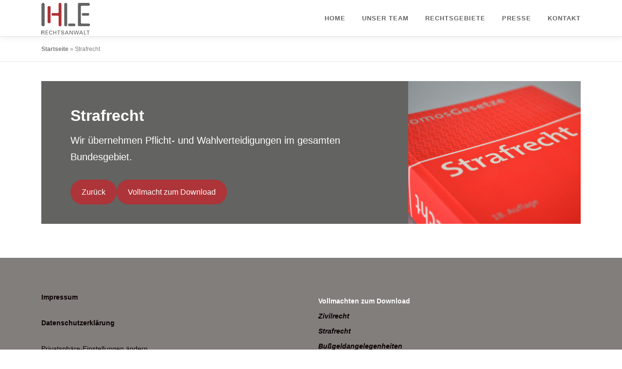

--- FILE ---
content_type: text/css
request_url: https://www.rechtsanwalt-ihle.de/wp-content/themes/onepress/style.css?ver=6.9
body_size: 16946
content:
/*
Theme Name: OnePress
Theme URI: https://www.famethemes.com/themes/onepress/
Author: FameThemes
Author URI: http://www.famethemes.com
Description: OnePress is an outstanding creative and flexible WordPress one page theme well suited for business website, portfolio, digital agency, product showcase, freelancers and everyone else who appreciate good design. The theme overall is an elegant and classic one, a fine example of Bootstrap 4 WordPress theme which compatibility with latest version of WooCommerce. (Live preview : https://demos.famethemes.com/onepress)
Version: 2.3.16
License: GNU General Public License v2 or later
License URI: http://www.gnu.org/licenses/gpl-2.0.html
Text Domain: onepress
Tested up to: 6.7.1
Requires PHP: 5.6
Tags: one-column, two-columns, left-sidebar, right-sidebar, custom-menu, featured-images, full-width-template, sticky-post, theme-options, threaded-comments, translation-ready, e-commerce, blog, portfolio

This theme, like WordPress, is licensed under the GPL.
Use it to make something cool, have fun, and share what you've learned with others.

OnePress is based on Underscores http://underscores.me/, (C) 2012-2015 Automattic, Inc.
Underscores is distributed under the terms of the GNU GPL v2 or later.

Normalizing styles have been helped along thanks to the fine work of
Nicolas Gallagher and Jonathan Neal http://necolas.github.com/normalize.css/
*/
/*--------------------------------------------------------------
>>> TABLE OF CONTENTS:
----------------------------------------------------------------
1.0  Reset
2.0  Document
3.0  Layout
4.0  Structure
5.0  Contents
6.0  Elements
7.0  Widgets
8.0  Sections
9.0  External Plugins

--------------------------------------------------------------*/
/*--------------------------------------------------------------
1.0 Reset
--------------------------------------------------------------*/
/* Reset already include in bootstrap */
/*--------------------------------------------------------------
2.0 Document Setup
--------------------------------------------------------------*/
html, body {
  height: 100%;
}

/*------------------------------
	2.1 Typography
------------------------------*/
html, body {
  margin: 0;
  padding: 0;
}

html {
  box-sizing: border-box;
  -webkit-tap-highlight-color: rgba(0, 0, 0, 0);
  font-size: 16px;
}

@media (max-width: 991px) {
  html {
    font-size: 15px;
  }
}
@media (max-width: 767px) {
  html {
    font-size: 14px;
  }
}
body {
  background: #ffffff;
}

.site {
  background: #FFFFFF;
  position: relative;
}

body, button, input, select, textarea {
  font-family: "Open Sans", Helvetica, Arial, sans-serif;
  font-size: 14px;
  font-size: 0.875rem;
  line-height: 1.7;
  color: #777777;
}

pre,
code,
input,
textarea {
  font: inherit;
}

::-moz-selection {
  background: #000000;
  color: #FFFFFF;
}

::selection {
  background: #000000;
  color: #FFFFFF;
}

/*------------------------------
	2.2 Links
------------------------------*/
a {
  color: #03c4eb;
  text-decoration: none;
  outline: none;
}

a:hover {
  text-decoration: none;
  color: #777777;
  text-decoration: underline;
}

a:active, a:focus, a:hover {
  outline: none;
}

/*------------------------------
	2.3 Heading
------------------------------*/
h1,
h2,
h3,
h4,
h5,
h6 {
  clear: both;
  font-family: "Raleway", Helvetica, Arial, sans-serif;
  font-weight: 600;
  margin-bottom: 15px;
  margin-bottom: 15px;
  margin-bottom: 0.9375rem;
  margin-top: 0;
  color: #333333;
}

h1 a,
h2 a,
h3 a,
h4 a,
h5 a,
h6 a {
  color: #333333;
  text-decoration: none;
}

h1 {
  line-height: 1.3;
  font-size: 33px;
  font-size: 2.0625rem;
}

@media (min-width: 768px) {
  h1 {
    font-size: 40px;
    font-size: 2.5rem;
  }
}
h1 span {
  font-weight: bold;
}

h2 {
  line-height: 1.2;
  font-size: 25px;
  font-size: 1.5625rem;
}

@media (min-width: 768px) {
  h2 {
    font-size: 32px;
    font-size: 2rem;
  }
}
h3 {
  font-size: 20px;
  font-size: 1.25rem;
  font-weight: 600;
}

h4 {
  font-size: 17px;
  font-size: 1.0625rem;
  margin-bottom: 12px;
}

h5 {
  text-transform: uppercase;
  font-size: 15px;
  font-size: 0.9375rem;
  font-weight: 700;
}

h6 {
  font-weight: 700;
  text-transform: uppercase;
  font-size: 12px;
  font-size: 0.75rem;
  letter-spacing: 1px;
}

/*------------------------------
	2.4 Base
------------------------------*/
ul, ol, dl, p, details, address, .vcard, figure, pre, fieldset, table, dt, dd, hr {
  margin-bottom: 15px;
  margin-bottom: 0.9375rem;
  margin-top: 0;
}

/*------------------------------
	2.5 Content
------------------------------*/
img {
  height: auto;
  max-width: 100%;
  vertical-align: middle;
}

b,
strong {
  font-weight: bold;
}

blockquote {
  clear: both;
  margin: 20px 0;
}

blockquote p {
  font-style: italic;
}

blockquote cite {
  font-style: normal;
  margin-bottom: 20px;
  font-size: 13px;
}

dfn,
cite,
em,
i {
  font-style: italic;
}

figure {
  margin: 0;
}

address {
  margin: 20px 0;
}

hr {
  border: 0;
  border-top: 1px solid #e9e9e9;
  height: 1px;
  margin-bottom: 20px;
}

tt,
kbd,
pre,
code,
samp,
var {
  font-family: Monaco, Consolas, "Andale Mono", "DejaVu Sans Mono", monospace;
  background-color: #e9e9e9;
  padding: 5px 7px;
  -webkit-border-radius: 2px;
  -moz-border-radius: 2px;
  border-radius: 2px;
}

pre {
  overflow: auto;
  white-space: pre-wrap;
  max-width: 100%;
  line-height: 1.7;
  margin: 20px 0;
  padding: 20px;
}

details summary {
  font-weight: bold;
  margin-bottom: 20px;
}

details :focus {
  outline: none;
}

abbr,
acronym,
dfn {
  cursor: help;
  font-size: 0.95em;
  text-transform: uppercase;
  border-bottom: 1px dotted #e9e9e9;
  letter-spacing: 1px;
}

mark {
  background-color: #fff9c0;
  text-decoration: none;
}

small {
  font-size: 82%;
}

big {
  font-size: 125%;
}

ul, ol {
  padding-left: 20px;
}

ul {
  list-style: disc;
}

ol {
  list-style: decimal;
}

ul li, ol li {
  margin: 8px 0;
}

dt {
  font-weight: bold;
}

dd {
  margin: 0 20px 20px;
}

/*------------------------------
	2.6 Table
------------------------------*/
table {
  width: 100%;
  margin-bottom: 20px;
  border: 1px solid #e9e9e9;
  border-collapse: collapse;
  border-spacing: 0;
}

table > thead > tr > th,
table > tbody > tr > th,
table > tfoot > tr > th,
table > thead > tr > td,
table > tbody > tr > td,
table > tfoot > tr > td {
  border: 1px solid #e9e9e9;
  line-height: 1.42857;
  padding: 5px;
  vertical-align: middle;
}

table > thead > tr > th, table > thead > tr > td {
  border-bottom-width: 2px;
}

table th {
  font-size: 14px;
  letter-spacing: 2px;
  text-transform: uppercase;
}

/*------------------------------
	2.7 Form
------------------------------*/
fieldset {
  padding: 20px;
  border: 1px solid #e9e9e9;
}

input[type=reset], input[type=submit], input[type=submit],
.pirate-forms-submit-button, .contact-form div.wpforms-container-full .wpforms-form .wpforms-submit {
  cursor: pointer;
  background: #03c4eb;
  border: none;
  display: inline-block;
  color: #FFFFFF;
  letter-spacing: 1px;
  text-transform: uppercase;
  line-height: 1;
  text-align: center;
  padding: 15px 23px 15px 23px;
  -webkit-border-radius: 2px;
  -moz-border-radius: 2px;
  border-radius: 2px;
  box-shadow: 0 -1px 0 0 rgba(0, 0, 0, 0.1) inset;
  margin: 3px 0;
  text-decoration: none;
  font-weight: 600;
  font-size: 13px;
}

input[type=reset]:hover, input[type=submit]:hover, input[type=submit]:hover,
.pirate-forms-submit-button:hover, .contact-form div.wpforms-container-full .wpforms-form .wpforms-submit:hover {
  opacity: 0.8;
  background: #03c4eb;
  border: none;
}

input[type=button]:hover, input[type=button]:focus, input[type=reset]:hover,
input[type=reset]:focus, input[type=submit]:hover, input[type=submit]:focus,
button:hover, button:focus {
  cursor: pointer;
}

textarea {
  resize: vertical;
}

select {
  max-width: 100%;
  overflow: auto;
  vertical-align: top;
  outline: none;
  border: 1px solid #e9e9e9;
  padding: 10px;
}

textarea:not(.editor-post-title__input),
input[type=date],
input[type=datetime],
input[type=datetime-local],
input[type=email],
input[type=month],
input[type=number],
input[type=password],
input[type=search],
input[type=tel],
input[type=text],
input[type=time],
input[type=url],
input[type=week] {
  padding: 10px;
  max-width: 100%;
  border: 0px;
  font-size: 15px;
  font-weight: normal;
  line-height: 22px;
  box-shadow: 0 1px 2px rgba(0, 0, 0, 0.12) inset;
  -moz-box-shadow: 0 1px 2px rgba(0, 0, 0, 0.12) inset;
  -webkit-box-shadow: 0 1px 2px rgba(0, 0, 0, 0.12) inset;
  -o-box-shadow: 0 1px 2px rgba(0, 0, 0, 0.12) inset;
  transition: all 0.2s linear;
  -moz-transition: all 0.2s linear;
  -webkit-transition: all 0.2s linear;
  -o-transition: all 0.2s linear;
  background-color: #f2f2f2;
  border-bottom: 1px solid #fff;
  box-sizing: border-box;
  color: #000000;
}

textarea:not(.editor-post-title__input):focus,
input[type=date]:focus,
input[type=datetime]:focus,
input[type=datetime-local]:focus,
input[type=email]:focus,
input[type=month]:focus,
input[type=number]:focus,
input[type=password]:focus,
input[type=search]:focus,
input[type=tel]:focus,
input[type=text]:focus,
input[type=time]:focus,
input[type=url]:focus,
input[type=week]:focus {
  box-shadow: 0 1px 2px rgba(0, 0, 0, 0.12) inset;
  -moz-box-shadow: 0 1px 2px rgba(0, 0, 0, 0.12) inset;
  -webkit-box-shadow: 0 1px 2px rgba(0, 0, 0, 0.12) inset;
  -o-box-shadow: 0 1px 2px rgba(0, 0, 0, 0.12) inset;
  transition: all 0.2s linear;
  -moz-transition: all 0.2s linear;
  -webkit-transition: all 0.2s linear;
  -o-transition: all 0.2s linear;
  border-color: #EBEBEB;
  border-bottom: 1px solid #fff !important;
  background: #e9e9e9;
}

button::-moz-focus-inner {
  border: 0;
  padding: 0;
}

input[type=radio], input[type=checkbox] {
  margin: 0 10px;
}

/*------------------------------
	2.8 Accessibility
------------------------------*/
/* Text meant only for screen readers */
.screen-reader-text {
  clip: rect(1px, 1px, 1px, 1px);
  position: absolute !important;
}

.screen-reader-text:hover,
.screen-reader-text:active,
.screen-reader-text:focus {
  background-color: #f8f9f9;
  -webkit-border-radius: 3px;
  -moz-border-radius: 3px;
  border-radius: 3px;
  clip: auto !important;
  color: #03c4eb;
  display: block;
  height: auto;
  left: 5px;
  line-height: normal;
  padding: 17px;
  text-decoration: none;
  top: 5px;
  width: auto;
  z-index: 100000; /* Above WP toolbar */
}

/*------------------------------
	2.8 Accessibility
------------------------------*/
/*------------------------------
	2.9 Alignments
------------------------------*/
.alignleft {
  display: inline;
  float: left;
  margin-right: 3.5em;
}

.alignright {
  display: inline;
  float: right;
  margin-left: 3.5em;
}

.aligncenter {
  clear: both;
  display: block;
  margin-left: auto;
  margin-right: auto;
}

/*------------------------------
	3.0 Clearings
------------------------------*/
.clear:before,
.clear:after,
.entry-content:before,
.entry-content:after,
.comment-content:before,
.comment-content:after,
.site-header:before,
.site-header:after,
.site-content:before,
.site-content:after,
.site-footer:before,
.site-footer:after {
  content: "";
  display: table;
  clear: both;
}

.clear:after,
.entry-content:after,
.comment-content:after,
.site-header:after,
.site-content:after,
.site-footer:after {
  clear: both;
}

/*------------------------------
	3.1 Infinite Scroll
------------------------------*/
/* Globally hidden elements when Infinite Scroll is supported and in use. */
.infinite-scroll .posts-navigation,
.infinite-scroll.neverending .site-footer { /* Theme Footer (when set to scrolling) */
  display: none;
}

/* When Infinite Scroll has reached its end we need to re-display elements that were hidden (via .neverending) before. */
.infinity-end.neverending .site-footer {
  display: block;
}

/*------------------------------
	3.1 Helper.
------------------------------*/
.hide {
  display: none;
}

.clearleft {
  clear: left;
}

.break, h1,
h2,
h3,
h4,
h5,
h6, p, ul, ol, dl, blockquote, pre {
  word-break: break-word;
  word-wrap: break-word;
}

body.mce-content-body {
  margin: 20px 40px;
  font-size: 13px;
}

/*--------------------------------------------------------------
3.0 Layout
--------------------------------------------------------------*/
#primary {
  padding-bottom: 40px;
  padding-top: 40px;
}

.template-fullwidth-stretched #primary,
.siteorigin-panels #primary {
  padding: 0;
}

.template-fullwidth-stretched .entry-content,
.siteorigin-panels .entry-content {
  margin-bottom: 0px;
}

#secondary {
  padding-bottom: 40px;
  padding-top: 0;
}

@media screen and (min-width: 940px) {
  #secondary {
    padding-top: 40px;
  }
}
.content-area {
  width: 100%;
  float: none;
}

@media screen and (min-width: 940px) {
  .content-area {
    float: left;
  }
}
.sidebar {
  width: 100%;
  float: none;
}

@media screen and (min-width: 940px) {
  .sidebar {
    width: 25.2252252252%;
    float: left;
  }
}
.left-sidebar .site-main {
  margin-left: auto;
}

.no-sidebar .content-area {
  width: 100%;
}

.single-post .no-sidebar .site-main,
.single-post .no-sidebar .entry-content > * {
  margin-left: auto;
  margin-right: auto;
}

@media screen and (min-width: 940px) {
  .left-sidebar .content-area {
    float: right;
    padding-left: 39px;
    border-left: 1px solid #e9e9e9;
    margin-right: 1px;
    width: 74.7747747748%;
  }
  .left-sidebar .sidebar {
    padding-right: 39px;
    border-right: 1px solid #e9e9e9;
    margin-right: -1px;
  }
  .right-sidebar .content-area {
    padding-right: 39px;
    border-right: 1px solid #e9e9e9;
    width: 74.7747747748%;
  }
  .right-sidebar .sidebar {
    padding-left: 39px;
    border-left: 1px solid #e9e9e9;
    margin-left: -1px;
  }
}
/**
Footer widgets
 */
.footer-widgets {
  background: #050505;
}

.footer-widgets.section-padding {
  padding: 70px 0px 35px;
  padding: 4.375rem 0rem 2.1875rem;
}

.footer-widgets table {
  border-collapse: collapse;
}

.footer-widgets table > thead > tr > th,
.footer-widgets table > thead > tr > td {
  border-width: 1px;
}

.footer-widgets table th,
.footer-widgets table td {
  border-color: rgba(233, 233, 233, 0.4);
}

.footer-widgets .widget-title {
  color: #ffffff;
}

.footer-widgets .widget-area .widget_categories li,
.footer-widgets .widget-area .widget_archive li,
.footer-widgets .widget-area .widget_meta li {
  width: 100% !important;
  float: none;
}

.footer-widgets .widget_recent_entries ul li,
.footer-widgets .widget_recent_comments ul li {
  border-bottom: 0px none;
  padding: 5px 0px;
  margin-bottom: 0px;
}

.footer-widgets .sidebar .widget {
  margin-bottom: 30px;
}

/*--------------------------------------------------------------
4.0 Structure
--------------------------------------------------------------*/
/* Header
------------------------------*/
.site-header {
  line-height: 75px;
  position: relative;
  width: 100%;
  background: #ffffff;
  z-index: 1000;
  -webkit-transition: all 1s ease-out;
  /* Safari */
  transition: all 0.5s ease-out;
  box-shadow: 0 5px 10px 0 rgba(50, 50, 50, 0.06);
}

.site-header.header-fixed {
  top: 0px;
  left: 0px;
  position: fixed;
}

.site-header .custom-logo-transparent {
  display: none;
}

.followWrap {
  display: block;
}

.header-full-width .container {
  max-width: auto;
  width: auto;
}

@media screen and (min-width: 940px) {
  .header-full-width .container {
    padding-left: 30px;
    padding-right: 30px;
  }
}
.is-transparent .followWrap {
  z-index: 99;
  width: 100%;
  background: transparent;
  position: absolute;
  top: 0px;
  display: block;
}

.is-transparent .site-header {
  background: transparent;
  position: fixed;
  top: 0px;
}

.is-transparent .site-header.no-sticky {
  position: absolute;
  top: auto;
}

.is-transparent .site-header.no-scroll {
  box-shadow: none;
}

.is-transparent .site-header.no-scroll .has-t-logo .custom-logo-transparent {
  display: inline-block;
}

.is-transparent .site-header.no-scroll .has-t-logo .custom-logo {
  display: none;
}

.is-transparent .site-header.no-scroll #nav-toggle span {
  background-color: #ffffff;
}

.is-transparent .site-header.no-scroll #nav-toggle span::before, .is-transparent .site-header.no-scroll #nav-toggle span::after {
  background-color: #ffffff;
}

.is-transparent .site-header.no-scroll #nav-toggle.nav-is-visible span {
  background-color: transparent;
}

.is-transparent .site-header.header-fixed {
  background: #ffffff;
}

.is-transparent .site-header.header-fixed.no-scroll {
  background: transparent;
  box-shadow: none;
}

@media screen and (min-width: 1140px) {
  .is-transparent .no-scroll.site-header .onepress-menu > li > a {
    color: rgba(255, 255, 255, 0.9);
  }
}
.is-transparent .hero-slideshow-fullscreen .hero__content {
  padding-top: 50px;
  padding-top: 3.125rem;
}

.site-branding {
  float: left;
}

.site-branding .site-title,
.site-branding .site-text-logo {
  margin: 0px;
  line-height: 1;
  font-family: "Raleway", Helvetica, Arial, sans-serif;
  font-size: 23px;
  letter-spacing: 1px;
  text-transform: uppercase;
  color: #000000;
  display: initial;
  vertical-align: middle;
  font-weight: 600;
}

.site-branding .site-title:hover,
.site-branding .site-text-logo:hover {
  text-decoration: none;
}

.site-branding .site-title {
  display: inline-block;
}

.site-branding .site-image-logo {
  display: block;
}

.site-branding .site-logo-div {
  line-height: 75px;
}

.site-branding .no-logo-img.has-desc,
.site-branding .has-logo-img {
  line-height: 60px;
}

.site-branding .no-logo-img.has-desc .site-title,
.site-branding .has-logo-img .site-title {
  margin-top: -5px;
  position: relative;
}

.site-branding .no-logo-img.has-desc .site-description,
.site-branding .has-logo-img .site-description {
  font-size: 12px;
  line-height: 14px;
  margin-bottom: 0;
  position: relative;
  top: -15px;
  color: #000000;
}

.home.header-transparent .no-scroll .site-brand-inner,
.home.header-transparent .no-scroll .site-text-logo {
  color: #fff;
}

.header-social {
  margin-left: 0px;
  float: right;
}

@media screen and (min-width: 940px) {
  .header-social {
    margin-left: 10px;
  }
}
@media screen and (max-width: 576px) {
  .header-social {
    display: none;
  }
}
.header-social a {
  display: block;
  height: 100%;
  float: left;
  margin-left: 0px;
  margin-top: -2px;
  color: #03c4eb;
}

@media screen and (min-width: 940px) {
  .header-social a {
    margin-left: 3px;
  }
}
.header-social a:hover {
  color: #000000;
  transition: all 0.2s linear 0s;
}

.header-social .fa-stack-1x,
.header-social .fa-stack-2x {
  position: absolute;
  left: 0;
  width: 100%;
  text-align: center;
}

.header-social .fa-stack-1x {
  line-height: inherit;
}

.header-social .fa-stack-2x {
  font-size: 2em;
}

.header-social .fa-inverse {
  color: #ffffff;
}

.header-btn {
  float: right;
}

/* Site Navigation */
.onepress-menu,
.onepress-menu * {
  margin: 0;
  padding: 0;
  list-style: none;
}

.onepress-menu {
  float: right;
}

.onepress-menu ul {
  position: absolute;
  display: block;
  height: 1px;
  overflow: hidden;
  opacity: 0;
  z-index: -1;
  top: 100%;
  left: 0;
}

.onepress-menu ul.sub-ul-r {
  left: auto;
  right: 0px;
}

.onepress-menu ul ul {
  top: 0;
  left: 100%;
}

.onepress-menu li {
  position: relative;
}

.onepress-menu > li {
  float: left;
}

.onepress-menu li:hover > ul,
.onepress-menu li.sfHover > ul {
  display: block;
  height: initial;
  overflow: initial;
  opacity: 1;
  z-index: 99;
}

.onepress-menu a {
  display: block;
  position: relative;
}

.onepress-menu ul {
  min-width: 12em;
  width: fit-content;
  max-width: 100vw;
  border: 1px solid #e9e9e9;
  border-top: none;
}

.onepress-menu li {
  white-space: nowrap;
  *white-space: normal;
  -webkit-transition: background 0.2s;
  transition: background 0.2s;
}

.onepress-menu li:hover,
.onepress-menu li.sfHover {
  -webkit-transition: none;
  transition: none;
}

.onepress-menu a {
  color: #333333;
  font-family: "Raleway", Helvetica, Arial, sans-serif;
  padding-left: 17px;
  padding-right: 17px;
  font-size: 13px;
  font-weight: 600;
  text-transform: uppercase;
  text-decoration: none;
  zoom: 1;
  letter-spacing: 1px;
  white-space: nowrap;
}

.onepress-menu a:hover {
  color: #03c4eb;
}

.onepress-menu ul li {
  line-height: 26px;
  width: fit-content;
  min-width: 100%;
}

.onepress-menu ul li a {
  border-top: 1px solid #e9e9e9;
  padding: 8px 18px;
  color: #999999;
  font-size: 13px;
  text-transform: none;
  background: #ffffff;
  letter-spacing: 0;
}

.onepress-menu ul li a:hover {
  color: #03c4eb;
}

.onepress-menu li.onepress-current-item > a {
  color: #03c4eb;
}

.onepress-menu ul li.current-menu-item > a {
  color: #03c4eb;
}

.onepress-menu > li:last-child > a {
  padding-right: 0px;
}

.onepress-menu > li a.menu-actived {
  color: #03c4eb;
}

.onepress-menu .nav-toggle-subarrow {
  display: none;
}

#nav-toggle {
  display: none;
  margin-left: 15px;
}

@media screen and (max-width: 1140px) {
  .main-navigation {
    position: static;
  }
  .main-navigation .onepress-menu {
    width: 100% !important;
    display: block;
    height: 0px;
    overflow: hidden;
    background: #fff;
  }
  .onepress-menu.onepress-menu-mobile {
    position: absolute;
    top: 75px;
    right: 0;
    width: 100%;
    z-index: 800;
    overflow: auto !important;
    border-top: 1px solid #e9e9e9;
    border-bottom: 1px solid #e9e9e9;
  }
  .onepress-menu.onepress-menu-mobile .sub-menu {
    width: auto;
  }
  .onepress-menu.onepress-menu-mobile > li > a {
    padding: 12px 20px;
  }
  .onepress-menu.onepress-menu-mobile li:hover ul {
    display: none;
  }
  .onepress-menu.onepress-menu-mobile ul {
    box-shadow: none;
    padding-bottom: 0;
    border: none;
    position: relative;
  }
  .onepress-menu.onepress-menu-mobile ul li:last-child {
    border-bottom: none;
  }
  .onepress-menu.onepress-menu-mobile ul li a {
    padding: 12px 35px;
    border-top: none;
    white-space: pre-line;
  }
  .onepress-menu.onepress-menu-mobile ul li a:hover {
    background: transparent;
  }
  .onepress-menu.onepress-menu-mobile ul li li a {
    padding: 12px 70px;
    border-top: none;
  }
  .onepress-menu.onepress-menu-mobile ul li li li a {
    padding: 12px 105px;
  }
  .onepress-menu.onepress-menu-mobile ul ul {
    left: 0px;
  }
  .onepress-menu.onepress-menu-mobile li {
    line-height: 20px;
    background: #ffffff;
    border-top: 1px solid #e9e9e9;
    width: 100% !important;
  }
  .onepress-menu.onepress-menu-mobile > li:first-child {
    border-top: 0px none;
  }
  .onepress-menu.onepress-menu-mobile li.onepress-current-item > a {
    color: #03c4eb;
  }
  .onepress-menu.onepress-menu-mobile a {
    color: #777777;
  }
  .onepress-menu.onepress-menu-mobile a:hover {
    color: #000000;
  }
  .onepress-menu.onepress-menu-mobile .nav-toggle-subarrow {
    display: block;
    color: #999999;
    border-left: 1px solid #e9e9e9;
    font-weight: normal;
    position: absolute;
    top: 0;
    right: 0;
    cursor: pointer;
    text-align: center;
    padding: 11px 20px;
    z-index: 10;
    font-size: 22px;
  }
  .onepress-menu.onepress-menu-mobile .nav-toggle-dropdown > .nav-toggle-subarrow .fa-angle-down:before {
    content: "\f106" !important;
  }
  .onepress-menu.onepress-menu-mobile .nav-toggle-dropdown > ul {
    left: 0px;
    display: block !important;
    height: initial;
    overflow: initial;
    opacity: 1;
    z-index: inherit;
  }
  #nav-toggle {
    display: block;
  }
}
#nav-toggle {
  float: right;
  position: relative;
  width: 35px;
  overflow: hidden;
  white-space: nowrap;
  color: transparent;
}

#nav-toggle span {
  position: absolute;
  top: 50%;
  right: 5px;
  margin-top: -2px;
  -webkit-transition: rotate 0.2s, translate 0.2s;
  -moz-transition: rotate 0.2s, translate 0.2s;
  transition: rotate 0.2s, translate 0.2s;
  display: inline-block;
  height: 3px;
  width: 24px;
  background: #000000;
}

#nav-toggle span:before {
  top: -8px;
}

#nav-toggle span:after {
  top: 8px;
}

#nav-toggle span:before, #nav-toggle span:after {
  position: absolute;
  display: inline-block;
  height: 3px;
  width: 24px;
  background: #000000;
  content: "";
  right: 0;
  -webkit-transform: translateZ(0);
  -moz-transform: translateZ(0);
  -ms-transform: translateZ(0);
  -o-transform: translateZ(0);
  transform: translateZ(0);
  -webkit-backface-visibility: hidden;
  backface-visibility: hidden;
  -webkit-transform-origin: 0% 50%;
  -moz-transform-origin: 0% 50%;
  -ms-transform-origin: 0% 50%;
  -o-transform-origin: 0% 50%;
  transform-origin: 0% 50%;
  -webkit-transition: -webkit-transform 0.2s;
  -moz-transition: -moz-transform 0.2s;
  transition: transform 0.2s;
}

#nav-toggle.nav-is-visible span {
  background: transparent;
}

#nav-toggle.nav-is-visible span:before {
  -webkit-transform: translateX(4px) translateY(-1px) rotate(45deg);
  -moz-transform: translateX(4px) translateY(-1px) rotate(45deg);
  -ms-transform: translateX(4px) translateY(-1px) rotate(45deg);
  -o-transform: translateX(4px) translateY(-1px) rotate(45deg);
  transform: translateX(4px) translateY(-1px) rotate(45deg);
}

#nav-toggle.nav-is-visible span:after {
  -webkit-transform: translateX(4px) translateY(0px) rotate(-45deg);
  -moz-transform: translateX(4px) translateY(0px) rotate(-45deg);
  -ms-transform: translateX(4px) translateY(0px) rotate(-45deg);
  -o-transform: translateX(4px) translateY(0px) rotate(-45deg);
  transform: translateX(4px) translateY(0px) rotate(-45deg);
}

#nav-toggle.nav-is-visible span:before, #nav-toggle.nav-is-visible span:after {
  background: #000000;
}

/* Content
------------------------------*/
.site-content {
  border-top: 1px solid #e9e9e9;
  margin-top: -1px;
}

.site-content.no-border {
  border-top: none;
}

.blog .site-content,
.tax-portfolio_cat .site-content,
.single-post .site-content,
.hiding-page-title .site-content {
  margin-top: 0;
}

.page-header {
  padding: 30px 0px;
  border-top: 1px solid #e9e9e9;
  background: #f8f9f9;
  border-bottom: 1px solid #e9e9e9;
  position: relative;
}

.page-header:before {
  position: absolute;
  top: 0px;
  bottom: 0;
  left: 0;
  width: 100%;
  display: block;
  content: " ";
}

.page-header .entry-title,
.page-header .page-title {
  margin-bottom: 0px;
  font-size: 24px;
  font-weight: 600;
  letter-spacing: 1px;
  text-transform: uppercase;
}

.page-header p {
  margin: 6px 0px 0px 0px;
}

.page-header.page--cover {
  position: relative;
  padding: 8% 0px;
  text-align: center;
  border-top: 0 none;
  border-bottom: 0 none;
  -webkit-background-size: cover;
  -moz-background-size: cover;
  -o-background-size: cover;
  background-size: cover;
  background-position: center center;
  background-repeat: no-repeat;
}

.page-header.page--cover:before {
  position: absolute;
  top: 0px;
  bottom: 0;
  left: 0;
  width: 100%;
  display: block;
  background: rgba(0, 0, 0, 0.3);
  content: " ";
}

.page-header.page--cover .entry-title {
  font-size: 2.5rem;
  font-weight: 800;
  color: #ffffff;
}

.page-header.page--cover .entry-tagline {
  color: #ffffff;
  font-style: italic;
  font-weight: 300;
}

@media screen and (min-width: 1140px) {
  .page-header.page--cover .entry-tagline {
    font-size: 20px;
  }
}
@media screen and (max-width: 940px) {
  .page-header.page--cover .entry-tagline {
    font-size: 18px;
  }
}
@media screen and (max-width: 720px) {
  .page-header.page--cover .entry-tagline {
    font-size: 16px;
  }
}
.page-header.page--cover.is-t-above .container {
  margin-top: 30px;
}

/* Footer
------------------------------*/
.site-footer {
  background: #111111;
  color: #bbbbbb;
  font-size: 14px;
}

.site-footer a {
  color: #03c4eb;
}

.site-footer .footer-connect {
  padding: 90px 0px;
  padding: 80px 0px;
  padding: 5rem 0rem;
  text-align: center;
}

@media (max-width: 767px) {
  .site-footer .footer-connect .footer-subscribe {
    margin-bottom: 40px;
  }
}
.site-footer .footer-connect .follow-heading {
  color: #ffffff;
  margin-bottom: 20px;
  letter-spacing: 0.8px;
}

.site-footer .footer-connect .subs_input {
  background-color: rgba(255, 255, 255, 0.145);
  color: #cccccc;
  border-bottom: none;
  box-shadow: none;
  padding: 12px 15px 12px;
  border-radius: 2px;
  width: 60%;
  font-size: 13px;
}

.site-footer .footer-connect .subs_input:focus {
  border: none;
}

@media screen and (max-width: 1140px) {
  .site-footer .footer-connect .subs_input {
    width: 100%;
    margin-bottom: 4px;
  }
}
@media screen and (max-width: 940px) {
  .site-footer .footer-connect .subs_input {
    width: 70%;
    margin-bottom: 4px;
  }
}
@media screen and (max-width: 720px) {
  .site-footer .footer-connect .subs_input {
    width: 100%;
    margin-bottom: 4px;
  }
}
.site-footer .footer-connect .subs-button {
  margin: 0px;
  position: relative;
  top: 0px;
  padding: 16px 23px 16px;
}

@media screen and (max-width: 1140px) {
  .site-footer .footer-connect .subs-button {
    width: 100%;
  }
}
@media screen and (max-width: 940px) {
  .site-footer .footer-connect .subs-button {
    width: 70%;
  }
}
@media screen and (max-width: 720px) {
  .site-footer .footer-connect .subs-button {
    width: 100%;
  }
}
.site-footer .footer-connect input[type=text]:focus {
  border: none !important;
}

.site-footer .footer-social {
  text-align: center;
}

.site-footer .footer-social a {
  font-size: 30px;
  margin: 0px 13px;
  color: #ffffff;
}

.site-footer .footer-social a:hover {
  color: #03c4eb;
}

.site-footer .site-info {
  position: relative;
  text-align: center;
  padding: 35px 0px;
  background: #222222;
  font-weight: 500;
  color: #bbbbbb;
}

.site-footer .site-info a {
  color: #dddddd;
}

.site-footer .site-info a:hover {
  text-decoration: underline;
}

.site-footer .site-info .container {
  position: initial;
}

.site-footer .btt a {
  border-radius: 0px 20px 0 0;
  color: #999999;
  background: #222222;
  display: block;
  font-size: 30px;
  height: 50px;
  line-height: 50px;
  margin: auto;
  position: absolute;
  right: 60px;
  top: -25px;
  transition: all 0.2s linear 0s;
  width: 50px;
  z-index: 99;
  -webkit-transform: rotate(-45deg);
  -moz-transform: rotate(-45deg);
  -ms-transform: rotate(-45deg);
  -o-transform: rotate(-45deg);
}

.site-footer .btt a:hover {
  color: #03c4eb;
}

.site-footer .btt a i {
  -webkit-transform: rotate(45deg);
  -moz-transform: rotate(45deg);
  -ms-transform: rotate(45deg);
  -o-transform: rotate(45deg);
  margin-left: 3px;
}

@media screen and (max-width: 940px) {
  .site-footer .btt a {
    right: 0;
    left: 0;
  }
}
/*--------------------------------------------------------------
5.0 Contents
--------------------------------------------------------------*/
/* Page: 404
------------------------------*/
.error-404 .search-form,
.error-404 .widget {
  margin-bottom: 40px;
}

.error-404 .widgettitle,
.error-404 .widget-title {
  font-size: 15px;
  text-transform: uppercase;
  letter-spacing: 2px;
  margin-bottom: 13px;
  font-weight: 700;
}

.error-404 ul {
  padding-left: 0px;
}

.error-404 ul li {
  list-style: none;
}

/* Page: Search
------------------------------*/
.search-results .hentry {
  border-bottom: 1px solid #e9e9e9;
  padding-bottom: 25px;
  margin-bottom: 25px;
}

.search-results .entry-summary p {
  margin-bottom: 0px;
}

.search-results .entry-header .entry-title {
  font-size: 22px;
  line-height: 1.5;
  font-weight: 500;
}

.search-results .entry-header .entry-title a:hover {
  text-decoration: none;
}

/* Entry Header
------------------------------*/
.entry-header .entry-title {
  font-weight: 500;
  text-transform: none;
  letter-spacing: -0.6px;
  font-family: "Open Sans", Helvetica, Arial, sans-serif;
  font-size: 25px;
  line-height: 1.3;
}

@media screen and (min-width: 940px) {
  .entry-header .entry-title {
    font-size: 32px;
    line-height: 1.5;
  }
}
.entry-thumbnail {
  margin-bottom: 30px;
}

.single .entry-header .entry-title {
  margin-bottom: 10px;
}

.highlight {
  color: #03c4eb;
}

/* Entry Content
------------------------------*/
.entry-content {
  margin-bottom: 30px;
}

.entry-content blockquote {
  padding: 30px;
  position: relative;
  background: #f8f9f9;
  border-left: 3px solid #03c4eb;
  font-style: italic;
}

.entry-content blockquote p {
  margin: 0px;
}

/* Entry Stuff
------------------------------*/
.entry-meta {
  margin-bottom: 30px;
  text-transform: uppercase;
  letter-spacing: 1.5px;
  font-size: 12px;
  font-weight: 600;
  padding-bottom: 30px;
  border-bottom: 1px solid #e9e9e9;
}

.entry-footer {
  margin-bottom: 30px;
  padding-top: 30px;
  border-top: 1px solid #e9e9e9;
}

.entry-footer .cat-links,
.entry-footer .tags-links {
  display: block;
  text-transform: uppercase;
  letter-spacing: 1.5px;
  font-size: 12px;
  font-weight: 600;
  margin-top: 5px;
}

.nav-links {
  padding: 30px 0px;
  border-left: none;
  border-right: none;
  margin-bottom: 50px;
  flex-basis: 100%;
  text-align: center;
}

.nav-links .nav-previous {
  float: left;
}

.nav-links .nav-next {
  float: right;
}

.nav-links a,
.nav-links .page-numbers {
  background: #cccccc;
  color: #FFFFFF;
  padding: 12px 20px;
  font-weight: 600;
  font-size: 12px;
  letter-spacing: 1px;
  text-transform: uppercase;
  border-radius: 2px;
}

@media screen and (max-width: 940px) {
  .nav-links a,
  .nav-links .page-numbers {
    padding: 6px 10px;
  }
}
.nav-links a:hover, .nav-links a.current,
.nav-links .page-numbers:hover,
.nav-links .page-numbers.current {
  background: #03c4eb;
  text-decoration: none;
}

.bypostauthor {
  margin: 0;
}

/* Sticky Post
------------------------------*/
.sticky .entry-title {
  padding-left: 20px;
  position: relative;
}

.sticky .entry-title:after {
  content: "\f276";
  display: inline-block;
  font-family: "FontAwesome";
  font-style: normal;
  font-weight: normal;
  width: 12px;
  height: 12px;
  position: absolute;
  left: 0px;
  top: 2px;
  font-size: 22px;
  color: #aaaaaa;
}

/* WordPress caption style
------------------------------*/
.wp-caption {
  max-width: 100%;
  font-style: italic;
  line-height: 1.35;
  margin-bottom: 15px;
  margin-top: 5px;
}

.wp-caption img[class*=wp-image-] {
  display: block;
  max-width: 100%;
}

.wp-caption .wp-caption-text {
  margin: 10px 0px;
}

.wp-caption-text,
.entry-thumbnail-caption,
.cycle-caption {
  font-style: italic;
  line-height: 1.35;
  font-size: 13px;
}

/* WordPress Gallery
------------------------------*/
.gallery {
  margin-bottom: 1.5em;
}

.gallery-item {
  display: inline-block;
  text-align: center;
  vertical-align: top;
  width: 100%;
}

.gallery-columns-2 .gallery-item {
  max-width: 50%;
}

.gallery-columns-3 .gallery-item {
  max-width: 33.33%;
}

.gallery-columns-4 .gallery-item {
  max-width: 25%;
}

.gallery-columns-5 .gallery-item {
  max-width: 20%;
}

.gallery-columns-6 .gallery-item {
  max-width: 16.66%;
}

.gallery-columns-7 .gallery-item {
  max-width: 14.28%;
}

.gallery-columns-8 .gallery-item {
  max-width: 12.5%;
}

.gallery-columns-9 .gallery-item {
  max-width: 11.11%;
}

.gallery-caption {
  display: block;
}

/* Comments
------------------------------*/
#comments {
  padding-top: 30px;
  border-top: 1px solid #e9e9e9;
}

#comments .comments-title {
  margin-bottom: 20px;
  font-size: 18px;
  line-height: 26px;
  letter-spacing: 1.5px;
  text-transform: uppercase;
}

#comments .comment-list {
  list-style: none;
  padding-left: 0px;
}

#comments .comment-list .pingback {
  border-bottom: 1px solid #e9e9e9;
  padding: 20px 0;
  margin: 0;
}

#comments .comment-list .pingback p {
  margin: 0px;
}

#comments .comment-list .pingback:last-child {
  margin-bottom: 40px;
}

#comments .comment-content.entry-content {
  margin-bottom: 0px;
}

#comments .comment {
  list-style: none;
  margin: 30px 0;
}

#comments .comment .avatar {
  width: 60px;
  float: left;
  -webkit-border-radius: 3px;
  -moz-border-radius: 3px;
  border-radius: 3px;
}

#comments .comment .comment-wrapper {
  margin-left: 90px;
  padding: 25px 30px 15px 30px;
  background: #f8f9f9;
  position: relative;
}

#comments .comment .comment-wrapper:before {
  border-color: rgba(0, 0, 0, 0) #f6f7f9 rgba(0, 0, 0, 0) rgba(0, 0, 0, 0);
  border-style: solid;
  border-width: 0 10px 10px 0;
  content: "";
  height: 0;
  left: -9px;
  position: absolute;
  top: 0;
  width: 0;
}

#comments .comment .comment-wrapper .comment-meta .comment-time,
#comments .comment .comment-wrapper .comment-meta .comment-reply-link,
#comments .comment .comment-wrapper .comment-meta .comment-edit-link {
  color: #aaaaaa;
  text-transform: uppercase;
  letter-spacing: 0.3px;
  font-size: 11px;
}

#comments .comment .comment-wrapper .comment-meta .comment-time:hover,
#comments .comment .comment-wrapper .comment-meta .comment-reply-link:hover,
#comments .comment .comment-wrapper .comment-meta .comment-edit-link:hover {
  color: #03c4eb;
}

#comments .comment .comment-wrapper .comment-meta .comment-time:after,
#comments .comment .comment-wrapper .comment-meta .comment-reply-link:after,
#comments .comment .comment-wrapper .comment-meta .comment-edit-link:after {
  content: "/";
  padding: 0px 5px;
}

#comments .comment .comment-wrapper .comment-meta a:last-child:after {
  content: "";
}

#comments .comment .comment-wrapper .comment-meta cite .fn {
  font-weight: bold;
  font-style: normal;
  margin-right: 5px;
  text-transform: uppercase;
  letter-spacing: 1.5px;
  font-size: 14px;
}

#comments .comment .comment-wrapper .comment-meta cite span {
  padding: 3px 10px;
  background: #e9e9e9;
  -webkit-border-radius: 4px;
  -moz-border-radius: 4px;
  border-radius: 4px;
  margin-right: 10px;
}

#comments .comment .comment-wrapper a {
  text-decoration: none;
}

#comments .comment .children {
  padding-left: 30px;
}

#comments .comment .children .children {
  padding-left: 30px;
}

#comments .comment .children .children .children {
  padding-left: 0px;
}

@media screen and (min-width: 940px) {
  #comments .comment .children {
    padding-left: 90px;
  }
  #comments .comment .children .children {
    padding-left: 90px;
  }
  #comments .comment .children .children .children {
    padding-left: 90px;
  }
}
#comments .form-allowed-tags {
  display: none;
}

#comments a {
  text-decoration: none;
}

#comments a:hover {
  text-decoration: underline;
}

.comment-respond textarea,
.comment-respond textarea {
  width: 100%;
}

/* Comment Form
------------------------------*/
#respond {
  padding-top: 20px;
}

#respond .comment-form label {
  display: block;
  margin-bottom: 4px;
}

#respond .form-allowed-tags {
  font-size: 12px;
}

#respond .form-allowed-tags code {
  background: none;
}

#respond .comment-reply-title {
  font-size: 18px;
  letter-spacing: 1.5px;
  margin-bottom: 20px;
  text-transform: uppercase;
}

#respond .comment-notes {
  display: none;
}

#respond label {
  font-size: 13px;
  text-transform: uppercase;
  letter-spacing: 1.5px;
}

.full-screen .comments-area {
  max-width: 1110px;
  margin: 0 auto;
}

/* woocommerce
------------------------------*/
.woocommerce div.product form.cart .variations td.label {
  color: #777;
}

/* . Gutenberg  Editor  - Block Editor */
.wp-block-gallery.is-layout-flex {
  display: flex;
  flex-wrap: wrap;
}

/*--------------------------------------------------------------
6.0 Elements
--------------------------------------------------------------*/
/* Button
------------------------------*/
.btn {
  text-transform: uppercase;
  -webkit-border-radius: 2px;
  -moz-border-radius: 2px;
  border-radius: 2px;
  box-shadow: 0 -1px 0 0 rgba(0, 0, 0, 0.1) inset;
  font-size: 13px;
  font-size: 0.8125rem;
  font-weight: 600;
}

.btn:active, .btn:focus {
  outline: none;
}

.btn.btn-secondary-outline {
  box-shadow: none;
  border-color: rgba(255, 255, 255, 0.9);
  color: rgba(255, 255, 255, 0.9);
}

.btn.btn-secondary-outline:hover {
  background: #FFF;
  color: #333;
}

.btn-lg {
  font-size: 17px;
  font-size: 1.0625rem;
}

.btn-theme-primary {
  background: #03c4eb;
  color: #FFFFFF;
}

.btn-theme-primary:hover {
  color: #FFFFFF;
}

.btn-theme-primary-outline {
  background-color: transparent;
  background-image: none;
  border-color: #03c4eb;
  color: #03c4eb;
}

.btn-theme-primary-outline:hover {
  color: #FFF;
  background-color: #03c4eb;
  border-color: #03c4eb;
}

/* Loading
------------------------------*/
.slider-spinner {
  width: 40px;
  height: 40px;
  position: relative;
  margin: 100px auto;
}

.double-bounce1, .double-bounce2 {
  width: 100%;
  height: 100%;
  border-radius: 50%;
  background-color: #fff;
  opacity: 0.6;
  position: absolute;
  top: 0;
  left: 0;
  -webkit-animation: sk-bounce 2s infinite ease-in-out;
  animation: sk-bounce 2s infinite ease-in-out;
}

.double-bounce2 {
  -webkit-animation-delay: -1s;
  animation-delay: -1s;
}

@-webkit-keyframes sk-bounce {
  0%, 100% {
    -webkit-transform: scale(0);
  }
  50% {
    -webkit-transform: scale(1);
  }
}
@keyframes sk-bounce {
  0%, 100% {
    transform: scale(0);
    -webkit-transform: scale(0);
  }
  50% {
    transform: scale(1);
    -webkit-transform: scale(1);
  }
}
/* WP 4.7 Shortcut */
section > .customize-partial-edit-shortcut {
  z-index: 95;
}

section > .customize-partial-edit-shortcut button {
  left: 30px;
}

/*--------------------------------------------------------------
7.0 Widgets
--------------------------------------------------------------*/
.sidebar .widget {
  margin-bottom: 40px;
}

.sidebar .widget .widget-title {
  font-size: 15px;
  text-transform: uppercase;
  letter-spacing: 2px;
  margin-bottom: 13px;
  font-weight: 700;
}

.sidebar .widget ul {
  list-style: none;
  padding: 0px;
}

.sidebar .widget ul:after {
  clear: both;
  content: ".";
  display: block;
  height: 0;
  visibility: hidden;
}

.sidebar .widget a {
  color: #777777;
  font-size: 14px;
}

.sidebar .widget a:hover {
  color: #03c4eb;
  text-decoration: underline;
}

/* Search
------------------------------*/
.search-form {
  display: flex;
  width: 100%;
  align-items: center;
}

.search-form .search-field {
  width: 100% !important;
  padding: 10px 15px;
  padding: 0.625rem 0.9375rem;
}

.search-form .search-submit {
  width: auto;
  margin: 0px 0 0 0.5em;
  height: 100%;
}

.search-form label {
  flex-grow: 2;
  margin: 0px;
}

/* Recent Comment
------------------------------*/
.widget_recent_comments ul {
  margin-top: 25px;
}

.widget_recent_comments ul li {
  margin-bottom: 20px;
  padding-bottom: 20px;
  border-bottom: 1px solid #e9e9e9;
}

.widget_recent_comments ul a {
  font-style: italic;
}

.widget_recent_comments .comment-author-link a {
  font-weight: bold;
  font-style: normal;
}

/* Recent Categories, Archive, Meta
------------------------------*/
.widget-area .widget_categories li, .widget-area .widget_archive li, .widget-area .widget_meta li {
  float: left;
  margin-bottom: 0;
  width: 50%;
}

@media screen and (min-width: 720px) {
  .widget-area .widget_categories li, .widget-area .widget_archive li, .widget-area .widget_meta li {
    width: 50%;
  }
}
@media screen and (min-width: 940px) {
  .widget-area .widget_categories li, .widget-area .widget_archive li, .widget-area .widget_meta li {
    width: 100%;
    float: none;
  }
}
@media screen and (min-width: 1140px) {
  .widget-area .widget_categories li, .widget-area .widget_archive li, .widget-area .widget_meta li {
    width: 50%;
    float: left;
  }
}
.widget_recent_entries ul li {
  margin: 0px;
  padding: 10px 0px 10px 0px;
  border-bottom: 1px solid #e9e9e9;
}

.sidebar .widget_calendar a {
  color: #03c4eb;
  text-decoration: underline;
}

/*--------------------------------------------------------------
8.0 Sections
--------------------------------------------------------------*/
/* Section Stuffs
------------------------------*/
.section-padding {
  padding: 70px 0px;
  padding: 4.375rem 0rem;
}

.section-padding-lg {
  padding: 90px 0px;
  padding: 5.625rem 0rem;
}

.section-padding-larger {
  padding: 140px 0px;
  padding: 8.75rem 0rem;
}

.section-meta {
  background-color: #f8f9f9;
}

.onepage-section {
  position: relative;
  overflow: hidden;
}

.onepage-section:before {
  position: absolute;
  top: 0px;
  left: 0px;
  right: 0px;
  bottom: 0px;
  display: block;
  content: " ";
  z-index: 1;
}

.onepage-section .container-fluid,
.onepage-section .container {
  position: relative;
  z-index: 5;
}

.section-inverse {
  background: #222222;
}

.section-inverse .section-title-area .section-title {
  color: rgba(255, 255, 255, 0.99);
}

.section-inverse .section-title-area .section-subtitle {
  color: rgba(255, 255, 255, 0.7);
}

.section-inverse .section-title-area .section-subtitle::after {
  background: rgba(255, 255, 255, 0.8);
}

.section-inverse .pricing-table .pricing__item ul p {
  color: #777777;
}

.section-inverse-extended {
  background: #333333;
}

.section-inverse-extended .section-title-area .section-title {
  color: rgba(255, 255, 255, 0.99);
}

.section-inverse-extended .section-title-area .section-subtitle {
  color: rgba(255, 255, 255, 0.7);
}

.section-inverse-extended .section-title-area .section-subtitle::after {
  background: rgba(255, 255, 255, 0.8);
}

.section-inverse {
  color: rgba(255, 255, 255, 0.5);
}

.section-inverse h1, .section-inverse h2, .section-inverse h3, .section-inverse h4, .section-inverse h5, .section-inverse h6 {
  color: rgba(255, 255, 255, 0.9);
}

.section-inverse p {
  color: rgba(255, 255, 255, 0.5);
}

.section-title-area {
  margin-bottom: 60px;
  text-align: center;
}

.section-title-area .section-title {
  font-size: 30px;
  letter-spacing: 2px;
  font-weight: 800;
  position: relative;
  margin-bottom: 0px;
  text-transform: uppercase;
}

@media screen and (min-width: 940px) {
  .section-title-area .section-title {
    font-size: 40px;
    letter-spacing: 3.5px;
  }
}
.section-title-area .section-subtitle {
  color: #aaaaaa;
  font-size: 12px;
  display: inline-block;
  position: relative;
  margin-bottom: 13px;
  margin-bottom: 0.8125rem;
  text-transform: uppercase;
  letter-spacing: 2px;
}

@media screen and (min-width: 940px) {
  .section-title-area .section-subtitle {
    font-size: 14px;
  }
}
.section-desc {
  font-size: 20px;
  font-size: 1.25rem;
  margin-top: 40px;
  margin-top: 2.5rem;
}

/* Section: Hero
------------------------------*/
.hero-slideshow-wrapper {
  width: 100%;
  position: relative;
  background-color: #222222;
  overflow: hidden;
  /* Loading icon */
}

.hero-slideshow-wrapper:after {
  position: absolute;
  top: 0px;
  left: 0px;
  width: 100%;
  height: 100%;
  background-color: rgba(0, 0, 0, 0.3);
  display: block;
  content: "";
}

.hero-slideshow-wrapper .hero__content .hero-large-text, .hero-slideshow-wrapper .hero__content .hero-small-text, .hero-slideshow-wrapper .hero__content .btn,
.hero-slideshow-wrapper .hero__content .hcl2-content {
  visibility: hidden;
  opacity: 0;
  -webkit-transform: translateY(100px);
  transform: translateY(100px);
  -webkit-transition: all 0.5s linear;
  transition: all 0.5s linear;
}

.hero-slideshow-wrapper .hero__content .hero-large-text {
  -webkit-transition-delay: 0.7s; /* Safari */
  transition-delay: 0.7s;
}

.hero-slideshow-wrapper .hero__content .hero-small-text {
  -webkit-transition-delay: 0.8s; /* Safari */
  transition-delay: 0.8s;
}

.hero-slideshow-wrapper .hero__content .btn {
  -webkit-transition-delay: 1s; /* Safari */
  transition-delay: 1s;
}

.hero-slideshow-wrapper .hero__content .hcl2-content {
  -webkit-transition-delay: 0.7s; /* Safari */
  transition-delay: 0.7s;
}

.hero-slideshow-wrapper.loaded .container .hero__content:hover .hero-large-text, .hero-slideshow-wrapper.loaded .container .hero__content:hover .hero-small-text, .hero-slideshow-wrapper.loaded .container .hero__content:hover .btn {
  -webkit-transition-duration: 0.3s;
  transition-duration: 0.3s;
}

.hero-slideshow-wrapper.loaded .container .hero__content:hover .hero-large-text {
  -webkit-transition-delay: 0s; /* Safari */
  transition-delay: 0s;
}

.hero-slideshow-wrapper.loaded .container .hero__content:hover .hero-small-text {
  -webkit-transition-delay: 0s; /* Safari */
  transition-delay: 0s;
}

.hero-slideshow-wrapper.loaded .container .hero__content:hover .btn {
  -webkit-transition-delay: 0s; /* Safari */
  transition-delay: 0s;
}

.hero-slideshow-wrapper.loaded .container .hero__content .hero-large-text,
.hero-slideshow-wrapper.loaded .container .hero__content .hero-small-text,
.hero-slideshow-wrapper.loaded .container .hero__content .btn, .hero-slideshow-wrapper.loaded .container .hero__content .hcl2-content {
  visibility: visible;
  opacity: 1;
  -webkit-transform: translateY(0);
  transform: translateY(0);
}

.hero-slideshow-wrapper .slider-spinner {
  position: absolute;
  top: 50%;
  left: 50%;
  z-index: 9999999;
  margin: 0px;
  -webkit-transform: translate(-50%, -50%);
  transform: translate(-50%, -50%);
}

.animation-disable .hero-slideshow-wrapper {
  /* Loading icon */
}

.animation-disable .hero-slideshow-wrapper .hero__content .hero-large-text, .animation-disable .hero-slideshow-wrapper .hero__content .hero-small-text, .animation-disable .hero-slideshow-wrapper .hero__content .btn, .animation-disable .hero-slideshow-wrapper .hero__content .hcl2-content {
  -webkit-transform: translateY(0px);
  transform: translateY(0px);
}

.animation-disable .hero-slideshow-wrapper .hero__content .hero-large-text {
  -webkit-transition-delay: 0s; /* Safari */
  transition-delay: 0s;
}

.animation-disable .hero-slideshow-wrapper .hero__content .hero-small-text {
  -webkit-transition-delay: 0s; /* Safari */
  transition-delay: 0s;
}

.animation-disable .hero-slideshow-wrapper .hero__content .btn {
  -webkit-transition-delay: 0s; /* Safari */
  transition-delay: 0s;
}

.animation-disable .hero-slideshow-wrapper .hero__content .hcl2-content {
  -webkit-transition-delay: 0s; /* Safari */
  transition-delay: 0s;
}

.animation-disable .hero-slideshow-wrapper.loaded .container .hero__content:hover .hero-large-text, .animation-disable .hero-slideshow-wrapper.loaded .container .hero__content:hover .hero-small-text, .animation-disable .hero-slideshow-wrapper.loaded .container .hero__content:hover .btn, .animation-disable .hero-slideshow-wrapper.loaded .container .hero__content:hover .hcl2-content {
  -webkit-transition-delay: 0s; /* Safari */
  transition-delay: 0s;
}

.animation-disable .hero-slideshow-wrapper.loaded .container .hero__content:hover .hero-large-text {
  -webkit-transition-delay: 0s; /* Safari */
  transition-delay: 0s;
}

.animation-disable .hero-slideshow-wrapper.loaded .container .hero__content:hover .hero-small-text {
  -webkit-transition-delay: 0s; /* Safari */
  transition-delay: 0s;
}

.animation-disable .hero-slideshow-wrapper.loaded .container .hero__content:hover .btn {
  -webkit-transition-delay: 0s; /* Safari */
  transition-delay: 0s;
}

.animation-disable .hero-slideshow-wrapper.loaded .container .hero__content:hover .hcl2-content {
  -webkit-transition-delay: 0s; /* Safari */
  transition-delay: 0s;
}

.animation-disable .hero-slideshow-wrapper .slider-spinner {
  position: absolute;
  top: 50%;
  left: 50%;
  z-index: 9999999;
  margin: 0px;
  -webkit-transform: translate(-50%, -50%);
  transform: translate(-50%, -50%);
}

.js-rotating {
  display: none;
}

.js-rotating.morphext {
  display: inline-block;
}

.is-customize-preview .slider-spinner {
  display: none !important;
}

.is-customize-preview .hero-slideshow-wrapper .hero__content .hero-large-text, .is-customize-preview .hero-slideshow-wrapper .hero__content .hero-small-text, .is-customize-preview .hero-slideshow-wrapper .hero__content .btn, .is-customize-preview .hero-slideshow-wrapper .hero__content .hcl2-content {
  visibility: visible;
  opacity: 1;
  -webkit-transform: translateY(0px);
  transform: translateY(0px);
  -webkit-transition: all 0s linear;
  transition: all 0s linear;
}

.is-customize-preview .hero-slideshow-wrapper .hero__content .hero-large-text {
  -webkit-transition-delay: 0s; /* Safari */
  transition-delay: 0s;
}

.is-customize-preview .hero-slideshow-wrapper .hero__content .hero-small-text {
  -webkit-transition-delay: 0s; /* Safari */
  transition-delay: 0s;
}

.is-customize-preview .hero-slideshow-wrapper .hero__content .btn {
  -webkit-transition-delay: 0s; /* Safari */
  transition-delay: 0s;
}

.is-customize-preview .hero-slideshow-wrapper .hero__content .hcl2-content {
  -webkit-transition-delay: 0s; /* Safari */
  transition-delay: 0s;
}

.is-customize-preview .hero-slideshow-wrapper.loaded .container .hero__content:hover .hero-large-text, .is-customize-preview .hero-slideshow-wrapper.loaded .container .hero__content:hover .hero-small-text, .is-customize-preview .hero-slideshow-wrapper.loaded .container .hero__content:hover .btn, .is-customize-preview .hero-slideshow-wrapper.loaded .container .hero__content:hover .hcl2-content {
  -webkit-transition-duration: 0s;
  transition-duration: 0s;
}

.is-customize-preview .hero-slideshow-wrapper.loaded .container .hero__content:hover .hero-large-text {
  -webkit-transition-delay: 0s; /* Safari */
  transition-delay: 0s;
}

.is-customize-preview .hero-slideshow-wrapper.loaded .container .hero__content:hover .hero-small-text {
  -webkit-transition-delay: 0s; /* Safari */
  transition-delay: 0s;
}

.is-customize-preview .hero-slideshow-wrapper.loaded .container .hero__content:hover .btn {
  -webkit-transition-delay: 0s; /* Safari */
  transition-delay: 0s;
}

.is-customize-preview .hero-slideshow-wrapper.loaded .container .hero__content:hover .hcl2-content {
  -webkit-transition-delay: 0s; /* Safari */
  transition-delay: 0s;
}

.is-customize-preview .hero-slideshow-wrapper.loaded .container .hero__content .hero-large-text,
.is-customize-preview .hero-slideshow-wrapper.loaded .container .hero__content .hero-small-text,
.is-customize-preview .hero-slideshow-wrapper.loaded .container .hero__content .btn,
.is-customize-preview .hero-slideshow-wrapper.loaded .container .hero__content .hcl2-content {
  visibility: visible;
  opacity: 1;
  -webkit-transform: translateY(0);
  transform: translateY(0);
}

.hero-slideshow-normal .container {
  padding: 10% 0px;
  position: relative;
  z-index: 80;
}

.hero-slideshow-fullscreen .container {
  z-index: 80;
  position: relative;
  top: 50%;
  transform: translateY(-50%);
}

.hero__content {
  color: #FFF;
  text-shadow: 0 2px 8px rgba(0, 0, 0, 0.15);
  font-size: 18px;
  font-size: 1.125rem;
  font-weight: 300;
}

.hero__content h1, .hero__content h2, .hero__content h3, .hero__content h4, .hero__content h5, .hero__content h6 {
  color: #FFF;
  letter-spacing: 2px;
  text-transform: uppercase;
}

.hero__content a.btn {
  margin: 10px 10px 20px 0px;
  margin: 0.625rem 0.625rem 1.25rem 0rem;
}

.hero__content p {
  margin-bottom: 20px;
  margin-bottom: 1.25rem;
}

/* Hero Content Style 2. */
.hero-content-style2 h1 {
  font-weight: 800;
  font-size: 50px;
  font-size: 3.125rem;
  letter-spacing: 3px;
}

.hero-content-style2 .hcl2-content {
  padding: 50px 0px;
  padding: 3.125rem 0rem;
}

.hero-content-style2 .hcl2-image {
  text-align: right;
}

@media (max-width: 1199px) {
  .hero-content-style2 .hcl2-content, .hero-content-style2 .hcl2-image {
    text-align: center;
  }
}
/* Hero Text Style1. */
.hero-content-style1 {
  text-align: center;
}

.hero-content-style1 h2 {
  color: #FFFFFF;
  font-size: 35px;
  letter-spacing: 2px;
  line-height: 1.3;
  text-shadow: 0 2px 8px rgba(0, 0, 0, 0.15);
  font-weight: 800;
  text-transform: uppercase;
}

@media screen and (min-width: 720px) {
  .hero-content-style1 h2 {
    font-size: 60px;
    letter-spacing: 3px;
  }
}
@media screen and (min-width: 940px) {
  .hero-content-style1 h2 {
    font-size: 75px;
    letter-spacing: 4px;
  }
}
.hero-content-style1 h2 strong {
  font-weight: 900;
}

.hero-content-style1 p {
  font-size: 14px;
  font-style: italic;
  letter-spacing: 0.4px;
  text-shadow: 0 2px 8px rgba(0, 0, 0, 0.15);
  color: #FFFFFF;
  text-align: center;
  font-weight: 100;
  margin-bottom: 30px;
  margin-bottom: 1.875rem;
}

@media screen and (min-width: 940px) {
  .hero-content-style1 p {
    font-size: 18px;
  }
}
@media screen and (min-width: 1140px) {
  .hero-content-style1 p {
    font-size: 22px;
  }
}
.hero-content-style1 p strong {
  letter-spacing: -0.6px;
}

@media (max-width: 767px) {
  .hero-content-style1 .btn {
    display: inline-block;
  }
}
.hero-content-style1 a:active, .hero-content-style1 a:focus, .hero-content-style1 .btn:active, .hero-content-style1 .btn:focus {
  outline: none;
}

#hero .btn {
  box-shadow: none;
}

#hero .btn-theme-primary:focus {
  color: #fff;
}

.h-on-top.is-transparent #hero .container .hero__content {
  margin-top: 75px;
}

/* Text Rotator */
.morphext > .animated {
  display: inline-block;
}

/* Section: Features
------------------------------*/
.icon-background-default {
  color: #03c4eb;
}

.feature-item {
  text-align: center;
}

.feature-item .feature-icon {
  color: #fff;
}

.feature-item .fa-5x {
  font-size: 4em;
}

.feature-item:hover .icon-background-default {
  color: #333333;
  -webkit-transition: all 0.5s ease-in-out;
  -moz-transition: all 0.5s ease-in-out;
  -o-transition: all 0.5s ease-in-out;
  transition: all 0.5s ease-in-out;
  transform: scale(1.1);
  -webkit-transform: scale(1.1);
  -moz-transform: scale(1.1);
  -ms-transform: scale(1.1);
  transform: scale(1.1);
}

@media screen and (min-width: 940px) {
  .feature-item.col-lg-3:nth-child(4n+1), .feature-item.col-lg-4:nth-child(3n+1), .feature-item.col-lg-6:nth-child(2n+1) {
    clear: left;
  }
}
.feature-media {
  text-align: center;
  margin-bottom: 20px;
}

/* Section: About Us
------------------------------*/
.section-about .about-image {
  text-align: center;
}

.section-about .about-image img {
  margin-bottom: 30px;
}

.section-about .section-title-area {
  margin-bottom: 30px;
}

.section-about .row > div {
  margin-top: 30px;
}

/* Section: Services
------------------------------*/
.section-services .service-item {
  background: #FFFFFF;
  padding: 30px;
  margin-bottom: 30px;
  position: relative;
  box-shadow: 0 1px 1px rgba(0, 0, 0, 0.08);
  -moz-box-shadow: 0 1px 1px rgba(0, 0, 0, 0.08);
  -webkit-box-shadow: 0 1px 1px rgba(0, 0, 0, 0.08);
  transition: all 100ms ease-out 0s;
}

@media screen and (max-width: 720px) {
  .section-services .service-item {
    padding: 20px;
  }
}
.section-services .service-item:after {
  content: "";
  display: table;
  clear: both;
  clear: both;
}

.section-services .service-item:hover {
  box-shadow: 0 6px 9px rgba(0, 0, 0, 0.09);
}

.section-services .service-item .service-image {
  float: left;
  margin-right: 30px;
}

.section-services .service-item .service-image img {
  max-width: 120px;
  height: auto;
}

.section-services .service-item .service-image i {
  color: #03c4eb;
}

@media screen and (max-width: 720px) {
  .section-services .service-item .service-image {
    float: none;
    margin-bottom: 30px;
    margin-top: 10px;
    margin-right: 0px;
    text-align: center;
  }
}
.section-services .service-item .service-thumbnail {
  margin-bottom: 25px;
  margin-bottom: 1.5625rem;
}

.section-services .service-item .service-content {
  overflow: hidden;
}

.section-services .service-item .service-content p {
  margin: 0px;
  font-size: 14px;
  color: #777777;
}

@media screen and (max-width: 720px) {
  .section-services .service-item .service-content {
    text-align: center;
    overflow: auto;
  }
}
.section-services .service-item .service-title {
  margin-bottom: 10px;
  margin-bottom: 0.625rem;
  color: #333333;
}

.section-services .service-item .service-link:before {
  width: 100%;
  height: 100%;
  display: block;
  position: absolute;
  top: 0px;
  left: 0px;
  content: "";
}

/* Section: Counter
------------------------------*/
.counter_item {
  text-align: center;
  margin-bottom: 35px;
  margin-bottom: 2.1875rem;
}

.counter_item .counter__number {
  font-size: 50px;
  font-size: 3.125rem;
  font-weight: 800;
  color: #03c4eb;
  line-height: 1;
  font-family: serif, sans-serif;
  text-transform: uppercase;
}

.counter_item .counter_title {
  font-size: 18px;
  font-size: 1.125rem;
}

/* Section: Parallax
------------------------------*/
#parallax-hero {
  position: relative;
  background: none;
  overflow: hidden;
}

#parallax-hero .hero-slideshow-wrapper {
  background: none;
}

#parallax-hero .hero-slideshow-wrapper::after {
  background: none;
}

.section-parallax, #parallax-hero {
  background: none;
  position: relative;
  overflow: hidden;
}

.section-parallax > section, .section-parallax .onepage-section, .section-parallax .section-inverse, #parallax-hero > section, #parallax-hero .onepage-section, #parallax-hero .section-inverse {
  background: none;
}

.section-parallax .parallax-bg, #parallax-hero .parallax-bg {
  position: absolute;
  top: 0px;
  left: 0px;
  width: 100%;
  height: auto;
  min-height: 100%;
  display: block;
  -webkit-background-size: 100% auto;
  -moz-background-size: 100% auto;
  background-size: 100% auto;
  background-repeat: no-repeat;
  background-attachment: scroll;
  background-position: 50% 50%;
}

.section-parallax .parallax-bg:before, #parallax-hero .parallax-bg:before {
  content: " ";
  position: absolute;
  top: 0px;
  left: 0px;
  right: 0px;
  bottom: 0px;
  background: rgba(0, 0, 0, 0.3);
  display: block;
  width: 100%;
  height: 100%;
  z-index: 2;
}

.section-parallax .parallax-bg img, #parallax-hero .parallax-bg img {
  position: absolute;
  left: 0;
  display: none;
  bottom: 0;
  min-width: 100%;
  min-height: 100%;
  display: block;
  object-fit: cover;
  width: 100%;
  height: auto;
}

.section-parallax .parallax-bg.no-img, #parallax-hero .parallax-bg.no-img {
  height: 120%;
  -webkit-background-size: cover;
  -moz-background-size: cover;
  background-size: cover;
  background-repeat: no-repeat;
  background-attachment: scroll;
  background-attachment: scroll;
  background-position: 50% 0;
}

.parallax_bg_overlay {
  position: absolute;
  width: 100%;
  height: 100%;
  left: 0;
  top: 0;
  z-index: 5;
  opacity: 0.4;
}

.parallax-content {
  z-index: 10;
  position: relative;
  padding: 100px 0px;
  text-align: center;
}

.parallax-content h1, .parallax-content h2, .parallax-content h3, .parallax-content h4, .parallax-content h5, .parallax-content h6 {
  color: #FFFFFF;
  line-height: 1.5;
}

.parallax-content p, .parallax-content a {
  color: #FFFFFF;
}

/* Section: Team
------------------------------*/
.section-team .team-member {
  padding: 0px 0.5px;
  text-align: center;
}

.section-team .row {
  margin-left: -0.5px;
  margin-right: -0.5px;
}

.team-members.row {
  margin-left: 0px;
  margin-left: 0rem;
  margin-right: 0px;
  margin-right: 0rem;
}

@media screen and (min-width: 940px) {
  .team-members.row.team-layout-4 .team-member {
    width: 25%;
  }
  .team-members.row.team-layout-4 .team-member:nth-child(4n+1) {
    clear: left;
  }
  .team-members.row.team-layout-3 .team-member {
    width: 33.3333333333%;
  }
  .team-members.row.team-layout-3 .team-member:nth-child(3n+1) {
    clear: left;
  }
  .team-members.row.team-layout-2 .team-member {
    width: 50%;
  }
  .team-members.row.team-layout-2 .team-member:nth-child(2n+1) {
    clear: left;
  }
}
@media screen and (max-width: 940px) {
  .team-members.row .team-member {
    width: 50%;
  }
  .team-members.row .team-member:nth-child(2n+1) {
    clear: left;
  }
}
@media screen and (max-width: 720px) {
  .team-members.row .team-member {
    width: 50%;
  }
  .team-members.row .team-member:nth-child(2n+1) {
    clear: left;
  }
}
@media screen and (max-width: 576px) {
  .team-members.row .team-member {
    width: 100%;
  }
}
.team-member {
  margin-bottom: 20px;
  float: left;
}

.team-member .member-thumb {
  margin-bottom: 20px;
  position: relative;
  overflow: hidden;
}

.team-member .member-thumb:hover .member-profile {
  bottom: 8px;
  transition: all 0.1s linear;
}

.team-member .member-thumb:hover img {
  opacity: 0.7;
  transition: all 0.1s linear;
}

.team-member .member-thumb .member-profile {
  position: absolute;
  text-align: center;
  bottom: -35px;
  left: auto;
  right: auto;
  width: 100%;
}

.team-member .member-thumb .member-profile a {
  color: #000000;
}

.team-member .member-thumb .member-profile a .fa-inverse {
  color: #ffffff;
}

.team-member .member-thumb .member-profile a:hover {
  color: #03c4eb;
}

.team-member .member-info {
  margin-top: 0px;
  position: relative;
  z-index: 30;
  text-align: center;
}

.team-member .member-name {
  letter-spacing: 2px;
  margin-bottom: 15px;
  position: relative;
}

.team-member .member-name:after {
  content: "";
  display: block;
  position: absolute;
  left: 50%;
  margin-left: -15%;
  bottom: -11px;
  width: 30%;
  height: 1px;
  background: #cccccc;
}

.team-member .member-position {
  text-transform: uppercase;
  font-size: 10px;
  letter-spacing: 1.3px;
}

/* Section: News
------------------------------*/
.all-news {
  text-align: center;
  margin-top: 40px;
  display: block;
}

.section-news .list-article, .archive .list-article, .blog .list-article {
  border-top: 1px solid #e9e9e9;
  padding: 25px 0px;
}

.section-news .list-article:last-of-type, .archive .list-article:last-of-type, .blog .list-article:last-of-type {
  border-bottom: 1px solid #e9e9e9;
}

.section-news .list-article-thumb, .archive .list-article-thumb, .blog .list-article-thumb {
  float: left;
  margin-right: 30px;
}

.section-news .list-article-thumb a img:hover, .archive .list-article-thumb a img:hover, .blog .list-article-thumb a img:hover {
  opacity: 0.8;
}

@media screen and (max-width: 940px) {
  .section-news .list-article-thumb, .archive .list-article-thumb, .blog .list-article-thumb {
    display: none;
  }
}
@media screen and (max-width: 720px) {
  .section-news .list-article-thumb, .archive .list-article-thumb, .blog .list-article-thumb {
    width: 100%;
    float: none;
    margin-right: 0px;
    margin-bottom: 30px;
    display: block;
  }
  .section-news .list-article-thumb img, .archive .list-article-thumb img, .blog .list-article-thumb img {
    width: 100%;
  }
}
.section-news .list-article-content, .archive .list-article-content, .blog .list-article-content {
  float: none;
  overflow: hidden;
}

.section-news .list-article-meta, .archive .list-article-meta, .blog .list-article-meta {
  font-size: 11px;
  font-weight: bold;
  text-transform: uppercase;
  letter-spacing: 1.2px;
  margin-bottom: 10px;
}

.section-news .entry-title, .archive .entry-title, .blog .entry-title {
  font-size: 22px;
  line-height: 1.5;
}

.section-news .entry-title a:hover, .archive .entry-title a:hover, .blog .entry-title a:hover {
  text-decoration: none;
}

.section-news .entry-excerpt p, .archive .entry-excerpt p, .blog .entry-excerpt p {
  margin-bottom: 0px;
}

.archive .site-main .list-article:first-child,
.blog .site-main .list-article:first-of-type {
  border-top: none;
  padding-top: 0px;
}

.page-template-template-blog .section-news .list-article {
  padding: 30px 0px;
}

.page-template-template-blog .section-news .list-article:first-of-type {
  border-top: none;
  padding-top: 0px;
}

.page-template-template-blog .section-news .list-article:last-of-type {
  border-bottom: none;
}

.section-news.section-inverse .list-article {
  border-top: 1px solid rgba(255, 255, 255, 0.2);
}

.section-news.section-inverse .list-article:last-of-type {
  border-bottom: 1px solid rgba(255, 255, 255, 0.2);
}

.section-news.section-inverse h1 a, .section-news.section-inverse h2 a, .section-news.section-inverse h3 a, .section-news.section-inverse h4 a, .section-news.section-inverse h5 a {
  color: rgba(255, 255, 255, 0.8);
}

.section-news.section-inverse h1 a:hover, .section-news.section-inverse h2 a:hover, .section-news.section-inverse h3 a:hover, .section-news.section-inverse h4 a:hover, .section-news.section-inverse h5 a:hover {
  color: #FFF;
}

/* Section: Contact
------------------------------*/
.section-contact input, .section-contact textarea {
  width: 100%;
}

.section-contact .address-contact {
  margin-top: 5px;
  margin-bottom: 15px;
}

.section-contact .address-contact span {
  float: left;
  color: #aaaaaa;
}

.section-contact .address-contact .address-content {
  display: block;
  padding-left: 45px;
  font-style: italic;
  line-height: 2;
}

.section-contact .address-contact .fa-inverse {
  font-size: 12px;
}

.section-contact textarea {
  max-height: 190px;
}

.wpcf7-form {
  text-transform: uppercase;
  font-size: 11px;
  letter-spacing: 2px;
  font-weight: 600;
}

.wpcf7-form br {
  margin-bottom: 5px;
}

.wpcf7-form label {
  width: 100%;
}

div.wpcf7-validation-errors {
  margin: 20px 0px;
  padding: 15px;
}

div.wpcf7-response-output {
  margin: 20px 0px;
}

/* Section: Videolightbox
------------------------------*/
.section-videolightbox {
  text-align: center;
}

.section-videolightbox .videolightbox__icon {
  margin-bottom: 40px;
  margin-bottom: 2.5rem;
}

.section-videolightbox .videolightbox__heading {
  text-transform: uppercase;
  font-size: 38px;
  font-size: 2.375rem;
  letter-spacing: 0px;
  font-weight: 500;
}

.section-videolightbox .videolightbox__heading strong {
  font-weight: 800;
}

.section-videolightbox .video_icon {
  background: rgba(0, 0, 0, 0.2) none repeat scroll 0 0;
  border: 4px solid #fff;
  border-radius: 100px;
  height: 50px;
  line-height: 1;
  padding: 10px;
  width: 50px;
  display: inline-block;
}

.section-videolightbox .video_icon i {
  color: #fff;
  font-size: 20px;
  margin-left: 6px;
  margin-top: 1px;
  line-height: 1;
}

.section-videolightbox .video_icon:hover {
  background: #FFFFFF;
}

.section-videolightbox .video_icon:hover i {
  color: #000;
}

/* Section: Gallery
------------------------------*/
.gallery-grid .g-item {
  padding: 10px;
  float: left;
}

.all-gallery {
  text-align: center;
  margin-top: 40px;
  display: block;
}

.g-zoom-in .g-item {
  display: block;
  overflow: hidden;
}

.g-zoom-in .g-item .inner-content {
  display: block;
  width: 100%;
  height: 100%;
  overflow: hidden;
}

.g-zoom-in .g-item img {
  display: block;
  overflow: hidden;
  -webkit-transition: all 0.5s linear;
  transition: all 0.5s linear;
}

.g-zoom-in .g-item:hover img {
  -ms-transform: scale(1.5, 1.5); /* IE 9 */
  -webkit-transform: scale(1.5, 1.5); /* Safari */
  transform: scale(1.5, 1.5);
}

.g-layout-full-width.container {
  width: 100%;
  max-width: none;
  padding: 0px;
}

@media screen and (min-width: 720px) {
  .g-col-1 .g-item {
    width: 100%;
  }
  .g-col-1 .g-item:nth-child(1n+1) {
    clear: left;
  }
  .g-col-2 .g-item {
    width: 50%;
  }
  .g-col-2 .g-item:nth-child(2n+1) {
    clear: left;
  }
  .g-col-3 .g-item {
    width: 33.3333333333%;
  }
  .g-col-3 .g-item:nth-child(3n+1) {
    clear: left;
  }
  .g-col-4 .g-item {
    width: 25%;
  }
  .g-col-4 .g-item:nth-child(4n+1) {
    clear: left;
  }
  .g-col-5 .g-item {
    width: 20%;
  }
  .g-col-5 .g-item:nth-child(5n+1) {
    clear: left;
  }
  .g-col-6 .g-item {
    width: 16.6666666667%;
  }
  .g-col-6 .g-item:nth-child(6n+1) {
    clear: left;
  }
}
@media screen and (min-width: 576px) and (max-width: 720px) {
  .g-col-1 .g-item {
    width: 100%;
  }
  .g-col-1 .g-item:nth-child(1n+1) {
    clear: left;
  }
  .g-col-2 .g-item {
    width: 50%;
  }
  .g-col-2 .g-item:nth-child(2n+1) {
    clear: left;
  }
  .g-col-3 .g-item {
    width: 33.3333333333%;
  }
  .g-col-3 .g-item:nth-child(3n+1) {
    clear: left;
  }
  .g-col-4 .g-item {
    width: 25%;
  }
  .g-col-4 .g-item:nth-child(4n+1) {
    clear: left;
  }
  .g-col-5 .g-item {
    width: 20%;
  }
  .g-col-5 .g-item:nth-child(5n+1) {
    clear: left;
  }
  .g-col-6 .g-item {
    width: 16.6666666667%;
  }
  .g-col-6 .g-item:nth-child(6n+1) {
    clear: left;
  }
}
@media screen and (max-width: 576px) {
  .g-col-1 .g-item {
    width: 100%;
  }
  .g-col-1 .g-item:nth-child(1n+1) {
    clear: left;
  }
  .g-col-2 .g-item {
    width: 50%;
  }
  .g-col-2 .g-item:nth-child(2n+1) {
    clear: left;
  }
  .g-col-3 .g-item {
    width: 33.3333333333%;
  }
  .g-col-3 .g-item:nth-child(3n+1) {
    clear: left;
  }
  .g-col-4 .g-item {
    width: 25%;
  }
  .g-col-4 .g-item:nth-child(4n+1) {
    clear: left;
  }
  .g-col-5 .g-item {
    width: 20%;
  }
  .g-col-5 .g-item:nth-child(5n+1) {
    clear: left;
  }
  .g-col-6 .g-item {
    width: 16.6666666667%;
  }
  .g-col-6 .g-item:nth-child(6n+1) {
    clear: left;
  }
}
.gallery-justified {
  width: 100%;
  position: relative;
  overflow: hidden;
}

.gallery-justified img {
  max-width: none;
  position: absolute;
  top: 50%;
  left: 50%;
  margin: 0;
  padding: 0;
  border: none;
}

.gallery-justified > a,
.gallery-justified > div {
  position: absolute;
  display: inline-block;
  overflow: hidden;
  float: left;
}

.gallery-masonry {
  width: 100%;
  position: relative;
  display: block;
}

.gallery-masonry:after {
  clear: both;
}

.gallery-masonry .inner {
  display: block;
}

/*--------------------------------------------------------------
9.0 External Plugins
--------------------------------------------------------------*/
/* Magnific Popup CSS */
.mfp-bg {
  top: 0;
  left: 0;
  width: 100%;
  height: 100%;
  z-index: 1042;
  overflow: hidden;
  position: fixed;
  background: #0b0b0b;
  opacity: 0.8;
  filter: alpha(opacity=80);
}

.mfp-wrap {
  top: 0;
  left: 0;
  width: 100%;
  height: 100%;
  z-index: 1043;
  position: fixed;
  outline: none !important;
  -webkit-backface-visibility: hidden;
}

.mfp-container {
  text-align: center;
  position: absolute;
  width: 100%;
  height: 100%;
  left: 0;
  top: 0;
  padding: 0 8px;
  -webkit-box-sizing: border-box;
  -moz-box-sizing: border-box;
  box-sizing: border-box;
}

.mfp-container:before {
  content: "";
  display: inline-block;
  height: 100%;
  vertical-align: middle;
}

.mfp-align-top .mfp-container:before {
  display: none;
}

.mfp-content {
  position: relative;
  display: inline-block;
  vertical-align: middle;
  margin: 0 auto;
  text-align: left;
  z-index: 1045;
}

.mfp-inline-holder .mfp-content,
.mfp-ajax-holder .mfp-content {
  width: 100%;
  cursor: auto;
}

.mfp-ajax-cur {
  cursor: progress;
}

.mfp-zoom-out-cur, .mfp-zoom-out-cur .mfp-image-holder .mfp-close {
  cursor: -moz-zoom-out;
  cursor: -webkit-zoom-out;
  cursor: zoom-out;
}

.mfp-zoom {
  cursor: pointer;
  cursor: -webkit-zoom-in;
  cursor: -moz-zoom-in;
  cursor: zoom-in;
}

.mfp-auto-cursor .mfp-content {
  cursor: auto;
}

.mfp-close,
.mfp-arrow,
.mfp-preloader,
.mfp-counter {
  -webkit-user-select: none;
  -moz-user-select: none;
  user-select: none;
}

.mfp-loading.mfp-figure {
  display: none;
}

.mfp-hide {
  display: none !important;
}

.mfp-preloader {
  color: #CCC;
  position: absolute;
  top: 50%;
  width: auto;
  text-align: center;
  margin-top: -0.8em;
  left: 8px;
  right: 8px;
  z-index: 1044;
}

.mfp-preloader a {
  color: #CCC;
}

.mfp-preloader a:hover {
  color: #FFF;
}

.mfp-s-ready .mfp-preloader {
  display: none;
}

.mfp-s-error .mfp-content {
  display: none;
}

button.mfp-close, button.mfp-arrow {
  overflow: visible;
  cursor: pointer;
  background: transparent;
  border: 0;
  -webkit-appearance: none;
  display: block;
  outline: none;
  padding: 0;
  z-index: 1046;
  -webkit-box-shadow: none;
  box-shadow: none;
}

button::-moz-focus-inner {
  padding: 0;
  border: 0;
}

.mfp-close {
  width: 44px;
  height: 44px;
  line-height: 44px;
  position: absolute;
  right: 0;
  top: 0;
  text-decoration: none;
  text-align: center;
  opacity: 0.65;
  filter: alpha(opacity=65);
  padding: 0 0 18px 10px;
  color: #FFF;
  font-style: normal;
  font-size: 28px;
  font-family: Arial, Baskerville, monospace;
}

.mfp-close:hover, .mfp-close:focus {
  opacity: 1;
  filter: alpha(opacity=100);
}

.mfp-close:active {
  top: 1px;
}

.mfp-close-btn-in .mfp-close {
  color: #333;
}

.mfp-image-holder .mfp-close,
.mfp-iframe-holder .mfp-close {
  color: #FFF;
  right: -6px;
  text-align: right;
  padding-right: 6px;
  width: 100%;
}

.mfp-counter {
  position: absolute;
  top: 0;
  right: 0;
  color: #CCC;
  font-size: 12px;
  line-height: 18px;
  white-space: nowrap;
}

.mfp-arrow {
  position: absolute;
  opacity: 0.65;
  filter: alpha(opacity=65);
  margin: 0;
  top: 50%;
  margin-top: -55px;
  padding: 0;
  width: 90px;
  height: 110px;
  -webkit-tap-highlight-color: rgba(0, 0, 0, 0);
}

.mfp-arrow:active {
  margin-top: -54px;
}

.mfp-arrow:hover, .mfp-arrow:focus {
  opacity: 1;
  filter: alpha(opacity=100);
}

.mfp-arrow:before, .mfp-arrow:after,
.mfp-arrow .mfp-b,
.mfp-arrow .mfp-a {
  content: "";
  display: block;
  width: 0;
  height: 0;
  position: absolute;
  left: 0;
  top: 0;
  margin-top: 35px;
  margin-left: 35px;
  border: medium inset transparent;
}

.mfp-arrow:after,
.mfp-arrow .mfp-a {
  border-top-width: 13px;
  border-bottom-width: 13px;
  top: 8px;
}

.mfp-arrow:before,
.mfp-arrow .mfp-b {
  border-top-width: 21px;
  border-bottom-width: 21px;
  opacity: 0.7;
}

.mfp-arrow-left {
  left: 0;
}

.mfp-arrow-left:after,
.mfp-arrow-left .mfp-a {
  border-right: 17px solid #FFF;
  margin-left: 31px;
}

.mfp-arrow-left:before,
.mfp-arrow-left .mfp-b {
  margin-left: 25px;
  border-right: 27px solid #3F3F3F;
}

.mfp-arrow-right {
  right: 0;
}

.mfp-arrow-right:after,
.mfp-arrow-right .mfp-a {
  border-left: 17px solid #FFF;
  margin-left: 39px;
}

.mfp-arrow-right:before,
.mfp-arrow-right .mfp-b {
  border-left: 27px solid #3F3F3F;
}

.mfp-iframe-holder {
  padding-top: 40px;
  padding-bottom: 40px;
}

.mfp-iframe-holder .mfp-content {
  line-height: 0;
  width: 100%;
  max-width: 900px;
}

.mfp-iframe-holder .mfp-close {
  top: -40px;
}

.mfp-iframe-scaler {
  width: 100%;
  height: 0;
  overflow: hidden;
  padding-top: 56.25%;
}

.mfp-iframe-scaler iframe {
  position: absolute;
  display: block;
  top: 0;
  left: 0;
  width: 100%;
  height: 100%;
  box-shadow: 0 0 8px rgba(0, 0, 0, 0.6);
  background: #000;
}

/* Main image in popup */
img.mfp-img {
  width: auto;
  max-width: 100%;
  height: auto;
  display: block;
  line-height: 0;
  -webkit-box-sizing: border-box;
  -moz-box-sizing: border-box;
  box-sizing: border-box;
  padding: 40px 0 40px;
  margin: 0 auto;
}

/* The shadow behind the image */
.mfp-figure {
  line-height: 0;
}

.mfp-figure:after {
  content: "";
  position: absolute;
  left: 0;
  top: 40px;
  bottom: 40px;
  display: block;
  right: 0;
  width: auto;
  height: auto;
  z-index: -1;
  box-shadow: 0 0 8px rgba(0, 0, 0, 0.6);
  background: #444;
}

.mfp-figure small {
  color: #BDBDBD;
  display: block;
  font-size: 12px;
  line-height: 14px;
}

.mfp-figure figure {
  margin: 0;
}

.mfp-bottom-bar {
  margin-top: -36px;
  position: absolute;
  top: 100%;
  left: 0;
  width: 100%;
  cursor: auto;
}

.mfp-title {
  text-align: left;
  line-height: 18px;
  color: #F3F3F3;
  word-wrap: break-word;
  padding-right: 36px;
}

.mfp-image-holder .mfp-content {
  max-width: 100%;
}

.mfp-gallery .mfp-image-holder .mfp-figure {
  cursor: pointer;
}

@media screen and (max-width: 800px) and (orientation: landscape), screen and (max-height: 300px) {
  /**
   * Remove all paddings around the image on small screen
   */
  .mfp-img-mobile .mfp-image-holder {
    padding-left: 0;
    padding-right: 0;
  }
  .mfp-img-mobile img.mfp-img {
    padding: 0;
  }
  .mfp-img-mobile .mfp-figure:after {
    top: 0;
    bottom: 0;
  }
  .mfp-img-mobile .mfp-figure small {
    display: inline;
    margin-left: 5px;
  }
  .mfp-img-mobile .mfp-bottom-bar {
    background: rgba(0, 0, 0, 0.6);
    bottom: 0;
    margin: 0;
    top: auto;
    padding: 3px 5px;
    position: fixed;
    -webkit-box-sizing: border-box;
    -moz-box-sizing: border-box;
    box-sizing: border-box;
  }
  .mfp-img-mobile .mfp-bottom-bar:empty {
    padding: 0;
  }
  .mfp-img-mobile .mfp-counter {
    right: 5px;
    top: 3px;
  }
  .mfp-img-mobile .mfp-close {
    top: 0;
    right: 0;
    width: 35px;
    height: 35px;
    line-height: 35px;
    background: rgba(0, 0, 0, 0.6);
    position: fixed;
    text-align: center;
    padding: 0;
  }
}
@media all and (max-width: 900px) {
  .mfp-arrow {
    -webkit-transform: scale(0.75);
    transform: scale(0.75);
  }
  .mfp-arrow-left {
    -webkit-transform-origin: 0;
    transform-origin: 0;
  }
  .mfp-arrow-right {
    -webkit-transform-origin: 100%;
    transform-origin: 100%;
  }
  .mfp-container {
    padding-left: 6px;
    padding-right: 6px;
  }
}
.mfp-ie7 .mfp-img {
  padding: 0;
}

.mfp-ie7 .mfp-bottom-bar {
  width: 600px;
  left: 50%;
  margin-left: -300px;
  margin-top: 5px;
  padding-bottom: 5px;
}

.mfp-ie7 .mfp-container {
  padding: 0;
}

.mfp-ie7 .mfp-content {
  padding-top: 44px;
}

.mfp-ie7 .mfp-close {
  top: 0;
  right: 0;
  padding-top: 0;
}

/* WooCommerce support */
.woocommerce-result-count {
  font-style: italic;
}

.woocommerce .woocommerce-ordering, .woocommerce .woocommerce-result-count {
  margin-bottom: 1.5em;
}

.woocommerce-ordering select {
  padding: 7px;
  margin-top: -10px;
}

.woocommerce ul.products li.product h3 {
  font-size: 18px;
  font-size: 1.125rem;
  margin-bottom: 7px;
}

.woocommerce #respond input#submit, .woocommerce a.button, .woocommerce button.button, .woocommerce input.button, .woocommerce button.button.alt {
  background-color: #03c4eb;
  padding: 10px 20px;
  padding: 0.625rem 1.25rem;
  color: #FFF;
  font-weight: 700;
  text-transform: uppercase;
  letter-spacing: 0.5px;
  font-size: 13px;
  font-size: 0.8125rem;
  border-radius: 2px;
}

.woocommerce #respond input#submit:hover, .woocommerce a.button:hover, .woocommerce button.button:hover, .woocommerce input.button:hover, .woocommerce button.button.alt:hover {
  background: #222222;
  color: #FFF;
  -webkit-transition: all 0.2s ease-in-out;
  -moz-transition: all 0.2s ease-in-out;
  -o-transition: all 0.2s ease-in-out;
  transition: all 0.2s ease-in-out;
}

.woocommerce table.shop_table {
  border-collapse: collapse;
}

.woocommerce .quantity .qty {
  padding: 5px;
}

.woocommerce span.onsale {
  padding: inherit;
}

.related.products h2, #tab-description h2 {
  font-size: 17px;
  font-size: 1.0625rem;
  margin-bottom: 20px;
  text-transform: uppercase;
  letter-spacing: 1px;
}

.woocommerce nav.woocommerce-pagination ul li a, .woocommerce nav.woocommerce-pagination ul li span {
  padding: 9px 14px;
  font-weight: bold;
}

.woocommerce #customer_details .col-1, .woocommerce #customer_details .col-2, .woocommerce #customer_login .col-1, .woocommerce #customer_login .col-2,
.woocommerce .woocommerce-Addresses .col-1,
.woocommerce .woocommerce-Addresses .col-2,
.woocommerce .woocommerce-customer-details .col-1,
.woocommerce .woocommerce-customer-details .col-2 {
  max-width: 100%;
  padding-left: 0px;
  padding-right: 0px;
}

.woocommerce .woocommerce-additional-fields h3 {
  margin-top: 20px;
}

.woocommerce .cart_totals th {
  text-align: left;
}

.woocommerce .cart_totals h2 {
  font-size: 20px;
  font-size: 1.25rem;
}

.woocommerce .wc-proceed-to-checkout {
  text-align: center;
}

.woocommerce .woocommerce-order-details__title,
.woocommerce .woocommerce-customer-details h2 {
  font-size: 20px;
  font-size: 1.25rem;
}

.woocommerce ul.products li.product .price del {
  display: inline-block;
}

.woocommerce .cart-collaterals .cart_totals, .woocommerce-page .cart-collaterals .cart_totals {
  width: 100%;
  float: none;
}

#add_payment_method .wc-proceed-to-checkout a.checkout-button,
.woocommerce-cart .wc-proceed-to-checkout a.checkout-button,
.woocommerce-checkout .wc-proceed-to-checkout a.checkout-button {
  display: inline-block;
  margin: 0 auto;
}

.woocommerce #respond input#submit.alt,
.woocommerce a.button.alt,
.woocommerce button.button.alt,
.woocommerce input.button.alt {
  background-color: #03c4eb;
}

.woocommerce #respond input#submit.alt:hover,
.woocommerce a.button.alt:hover,
.woocommerce button.button.alt:hover,
.woocommerce input.button.alt:hover {
  background-color: #03c4eb;
  opacity: 0.8;
}

.woocommerce-MyAccount-navigation ul {
  margin: 0px;
  padding-left: 0px;
}

.woocommerce-MyAccount-navigation li {
  list-style: none;
}

/* Breadcrumbs
------------------------------*/
.breadcrumbs {
  font-size: 10px;
  padding: 15px 0px;
  border-bottom: 1px solid #e9e9e9;
  color: #858585;
}

@media screen and (min-width: 720px) {
  .breadcrumbs {
    font-size: 12px;
  }
}
.breadcrumbs i {
  margin: 0px 6px;
}

.breadcrumbs a {
  text-decoration: none;
  color: #777777;
  font-weight: 600;
}

.breadcrumbs a:hover {
  text-decoration: underline;
}

.breadcrumbs span {
  margin-right: 20px;
  position: relative;
}

@media screen and (min-width: 720px) {
  .breadcrumbs span {
    margin-right: 40px;
  }
}
.breadcrumbs span span {
  margin-right: 0;
}

.breadcrumbs a:before {
  border-bottom: 6px solid transparent;
  border-left: 6px solid rgba(0, 0, 0, 0.2);
  border-top: 6px solid transparent;
  content: "";
  display: inline-block;
  position: absolute;
  right: -11px;
  top: 2px;
}

@media screen and (min-width: 720px) {
  .breadcrumbs a:before {
    right: -23px;
    top: 3px;
  }
}
.breadcrumbs a:after {
  border-bottom: 5px solid transparent;
  border-left: 5px solid #ffffff;
  border-top: 5px solid transparent;
  content: "";
  display: inline-block;
  position: absolute;
  right: -10px;
  top: 3px;
}

@media screen and (min-width: 720px) {
  .breadcrumbs a:after {
    right: -22px;
    top: 4px;
  }
}
/* Coursel and slider */
/**
 * Owl Carousel v2.3.0
 * Copyright 2013-2017 David Deutsch
 * Licensed under  ()
 */
/*
 *  Owl Carousel - Core
 */
.owl-carousel {
  display: none;
  width: 100%;
  -webkit-tap-highlight-color: transparent;
  /* position relative and z-index fix webkit rendering fonts issue */
  position: relative;
  z-index: 1;
}

.owl-carousel .owl-stage {
  position: relative;
  -ms-touch-action: pan-Y;
  touch-action: manipulation;
  -moz-backface-visibility: hidden;
  /* fix firefox animation glitch */
}

.owl-carousel .owl-stage:after {
  content: ".";
  display: block;
  clear: both;
  visibility: hidden;
  line-height: 0;
  height: 0;
}

.owl-carousel .owl-stage-outer {
  position: relative;
  overflow: hidden;
  /* fix for flashing background */
  -webkit-transform: translate3d(0px, 0px, 0px);
}

.owl-carousel .owl-wrapper,
.owl-carousel .owl-item {
  -webkit-backface-visibility: hidden;
  -moz-backface-visibility: hidden;
  -ms-backface-visibility: hidden;
  -webkit-transform: translate3d(0, 0, 0);
  -moz-transform: translate3d(0, 0, 0);
  -ms-transform: translate3d(0, 0, 0);
}

.owl-carousel .owl-item {
  position: relative;
  min-height: 1px;
  float: left;
  -webkit-backface-visibility: hidden;
  -webkit-tap-highlight-color: transparent;
  -webkit-touch-callout: none;
}

.owl-carousel .owl-item img {
  display: block;
  width: 100%;
}

.owl-carousel .owl-nav.disabled,
.owl-carousel .owl-dots.disabled {
  display: none;
}

.owl-carousel .owl-nav .owl-prev,
.owl-carousel .owl-nav .owl-next,
.owl-carousel .owl-dot {
  cursor: pointer;
  cursor: hand;
  -webkit-user-select: none;
  -khtml-user-select: none;
  -moz-user-select: none;
  -ms-user-select: none;
  user-select: none;
}

.owl-carousel.owl-loaded {
  display: block;
}

.owl-carousel.owl-loading {
  opacity: 0;
  display: block;
}

.owl-carousel.owl-hidden {
  opacity: 0;
}

.owl-carousel.owl-refresh .owl-item {
  visibility: hidden;
}

.owl-carousel.owl-drag .owl-item {
  -ms-touch-action: none;
  touch-action: none;
  -webkit-user-select: none;
  -moz-user-select: none;
  -ms-user-select: none;
  user-select: none;
}

.owl-carousel.owl-grab {
  cursor: move;
  cursor: grab;
}

.owl-carousel.owl-rtl {
  direction: rtl;
}

.owl-carousel.owl-rtl .owl-item {
  float: right;
}

/* No Js */
.no-js .owl-carousel {
  display: block;
}

/*
 *  Owl Carousel - Animate Plugin
 */
.owl-carousel .animated {
  -webkit-animation-duration: 1000ms;
  animation-duration: 1000ms;
  -webkit-animation-fill-mode: both;
  animation-fill-mode: both;
}

.owl-carousel .owl-animated-in {
  z-index: 0;
}

.owl-carousel .owl-animated-out {
  z-index: 1;
}

.owl-carousel .fadeOut {
  -webkit-animation-name: fadeOut;
  animation-name: fadeOut;
}

@-webkit-keyframes fadeOut {
  0% {
    opacity: 1;
  }
  100% {
    opacity: 0;
  }
}
@keyframes fadeOut {
  0% {
    opacity: 1;
  }
  100% {
    opacity: 0;
  }
}
/*
 * 	Owl Carousel - Auto Height Plugin
 */
.owl-height {
  transition: height 500ms ease-in-out;
}

/*
 * 	Owl Carousel - Lazy Load Plugin
 */
.owl-carousel .owl-item .owl-lazy {
  opacity: 0;
  transition: opacity 400ms ease;
}

.owl-carousel .owl-item img.owl-lazy {
  -webkit-transform-style: preserve-3d;
  transform-style: preserve-3d;
}

/*
 * 	Owl Carousel - Video Plugin
 */
.owl-carousel .owl-video-wrapper {
  position: relative;
  height: 100%;
  background: #000;
}

.owl-carousel .owl-video-playing .owl-video-tn,
.owl-carousel .owl-video-playing .owl-video-play-icon {
  display: none;
}

.owl-carousel .owl-video-tn {
  opacity: 0;
  height: 100%;
  background-position: center center;
  background-repeat: no-repeat;
  background-size: contain;
  transition: opacity 400ms ease;
}

.owl-carousel .owl-video-frame {
  position: relative;
  z-index: 1;
  height: 100%;
  width: 100%;
}

/**
 * Owl Carousel v2.2.1
 * Copyright 2013-2017 David Deutsch
 * Licensed under  ()
 */
/*
 * 	Default theme - Owl Carousel CSS File
 */
.owl-theme {
  position: relative;
}

.owl-theme .owl-nav button {
  position: absolute;
  top: 50%;
  background-color: rgba(0, 0, 0, 0.45);
  border-radius: 2px;
  color: #999;
  cursor: pointer;
  display: block;
  font-size: 22px;
  margin-top: 0px;
  padding: 4px 10px 5px;
  transform: translateY(-50%);
  border: 0px none;
}

.owl-theme .owl-nav button:focus {
  box-shadow: none;
  outline: none;
}

.owl-theme .owl-nav:hover {
  background-color: rgba(0, 0, 0, 0.6);
  color: #fff;
}

.owl-theme .owl-nav .owl-prev {
  left: 15px;
}

.owl-theme .owl-nav .owl-prev .lg-icon::before {
  content: "\e094";
}

.owl-theme .owl-nav .owl-next {
  right: 15px;
}

.owl-theme .owl-nav .owl-next .lg-icon::before {
  content: "\e095";
}

.owl-theme .owl-nav {
  margin-top: 0px;
  text-align: center;
  -webkit-tap-highlight-color: transparent;
}

.gallery-carousel.owl-theme .owl-nav [class*=owl-] {
  color: #FFF;
  font-size: 14px;
  margin: 5px;
  padding: 4px 7px;
  display: inline-block;
  cursor: pointer;
  border-radius: 3px;
}

.owl-theme .owl-nav [class*=owl-]:hover {
  background: #869791;
  color: #FFF;
  text-decoration: none;
}

.owl-theme .owl-nav .disabled {
  opacity: 0.5;
  cursor: default;
}

.owl-theme .owl-nav.disabled + .owl-dots {
  margin-top: 10px;
}

.owl-theme .owl-dots {
  text-align: center;
  -webkit-tap-highlight-color: transparent;
}

.owl-theme .owl-dots .owl-dot {
  display: inline-block;
  zoom: 1;
  *display: inline;
  background: none !important;
  box-shadow: none !important;
  outline: none !important;
  border: 0px none;
  padding: 0px;
}

.owl-theme .owl-dots .owl-dot span {
  width: 10px;
  height: 10px;
  margin: 5px 7px;
  background: #D6D6D6;
  display: block;
  -webkit-backface-visibility: visible;
  transition: opacity 200ms ease;
  border-radius: 30px;
}

.owl-theme .owl-dots .owl-dot.active span, .owl-theme .owl-dots .owl-dot:hover span {
  background: #869791;
}

/* WP FORMS */
div.wpforms-container .wpforms-form .wpforms-field .wpforms-field-label, div.wpforms-container .wpforms-form .wpforms-field .wpforms-field-sublabel {
  text-transform: uppercase;
  font-size: 11px;
  letter-spacing: 2px;
  font-weight: 600;
}

div.wpforms-container .wpforms-form .wpforms-field-row.wpforms-field-medium {
  max-width: 100% !important;
}

div.wpforms-container .wpforms-form .wpforms-field input[type=date],
div.wpforms-container .wpforms-form .wpforms-field input[type=datetime],
div.wpforms-container .wpforms-form .wpforms-field input[type=datetime-local],
div.wpforms-container .wpforms-form .wpforms-field input[type=email],
div.wpforms-container .wpforms-form .wpforms-field input[type=month],
div.wpforms-container .wpforms-form .wpforms-field input[type=number],
div.wpforms-container .wpforms-form .wpforms-field input[type=password],
div.wpforms-container .wpforms-form .wpforms-field input[type=range],
div.wpforms-container .wpforms-form .wpforms-field input[type=search],
div.wpforms-container .wpforms-form .wpforms-field input[type=tel],
div.wpforms-container .wpforms-form .wpforms-field input[type=text],
div.wpforms-container .wpforms-form .wpforms-field input[type=time],
div.wpforms-container .wpforms-form .wpforms-field input[type=url],
div.wpforms-container .wpforms-form .wpforms-field input[type=week],
div.wpforms-container .wpforms-form .wpforms-field select,
div.wpforms-container .wpforms-form .wpforms-field textarea {
  padding: 10px;
  max-width: 100%;
  border: 0px;
  font-size: 15px;
  font-weight: normal;
  line-height: 22px;
  box-shadow: 0 1px 2px rgba(0, 0, 0, 0.12) inset;
  -moz-box-shadow: 0 1px 2px rgba(0, 0, 0, 0.12) inset;
  -webkit-box-shadow: 0 1px 2px rgba(0, 0, 0, 0.12) inset;
  -o-box-shadow: 0 1px 2px rgba(0, 0, 0, 0.12) inset;
  transition: all 0.2s linear;
  -moz-transition: all 0.2s linear;
  -webkit-transition: all 0.2s linear;
  -o-transition: all 0.2s linear;
  background-color: #f2f2f2;
  border-bottom: 1px solid #fff;
  box-sizing: border-box;
  color: #000000;
  border-bottom: 1px solid #fff;
}

div.wpforms-container .wpforms-form .wpforms-field input[type=date]:hover, div.wpforms-container .wpforms-form .wpforms-field input[type=date]:focus,
div.wpforms-container .wpforms-form .wpforms-field input[type=datetime]:hover,
div.wpforms-container .wpforms-form .wpforms-field input[type=datetime]:focus,
div.wpforms-container .wpforms-form .wpforms-field input[type=datetime-local]:hover,
div.wpforms-container .wpforms-form .wpforms-field input[type=datetime-local]:focus,
div.wpforms-container .wpforms-form .wpforms-field input[type=email]:hover,
div.wpforms-container .wpforms-form .wpforms-field input[type=email]:focus,
div.wpforms-container .wpforms-form .wpforms-field input[type=month]:hover,
div.wpforms-container .wpforms-form .wpforms-field input[type=month]:focus,
div.wpforms-container .wpforms-form .wpforms-field input[type=number]:hover,
div.wpforms-container .wpforms-form .wpforms-field input[type=number]:focus,
div.wpforms-container .wpforms-form .wpforms-field input[type=password]:hover,
div.wpforms-container .wpforms-form .wpforms-field input[type=password]:focus,
div.wpforms-container .wpforms-form .wpforms-field input[type=range]:hover,
div.wpforms-container .wpforms-form .wpforms-field input[type=range]:focus,
div.wpforms-container .wpforms-form .wpforms-field input[type=search]:hover,
div.wpforms-container .wpforms-form .wpforms-field input[type=search]:focus,
div.wpforms-container .wpforms-form .wpforms-field input[type=tel]:hover,
div.wpforms-container .wpforms-form .wpforms-field input[type=tel]:focus,
div.wpforms-container .wpforms-form .wpforms-field input[type=text]:hover,
div.wpforms-container .wpforms-form .wpforms-field input[type=text]:focus,
div.wpforms-container .wpforms-form .wpforms-field input[type=time]:hover,
div.wpforms-container .wpforms-form .wpforms-field input[type=time]:focus,
div.wpforms-container .wpforms-form .wpforms-field input[type=url]:hover,
div.wpforms-container .wpforms-form .wpforms-field input[type=url]:focus,
div.wpforms-container .wpforms-form .wpforms-field input[type=week]:hover,
div.wpforms-container .wpforms-form .wpforms-field input[type=week]:focus,
div.wpforms-container .wpforms-form .wpforms-field select:hover,
div.wpforms-container .wpforms-form .wpforms-field select:focus,
div.wpforms-container .wpforms-form .wpforms-field textarea:hover,
div.wpforms-container .wpforms-form .wpforms-field textarea:focus {
  border: none;
  box-shadow: 0 1px 2px rgba(0, 0, 0, 0.12) inset;
  -moz-box-shadow: 0 1px 2px rgba(0, 0, 0, 0.12) inset;
  -webkit-box-shadow: 0 1px 2px rgba(0, 0, 0, 0.12) inset;
  -o-box-shadow: 0 1px 2px rgba(0, 0, 0, 0.12) inset;
  transition: all 0.2s linear;
  -moz-transition: all 0.2s linear;
  -webkit-transition: all 0.2s linear;
  -o-transition: all 0.2s linear;
  border-color: #EBEBEB;
  border-bottom: 1px solid #fff !important;
  background: #e9e9e9;
}

div.wpforms-container .wpforms-form .wpforms-field textarea {
  min-height: 215px;
}

div.wpforms-container .wpforms-form button[type=submit] {
  width: 100%;
  text-align: center;
  display: block;
}

/* Pirate Forms */
.pirate_forms .pirate-forms-fields-container .form_field_wrap {
  width: 100%;
  max-width: 100%;
  padding: 0px;
}

.pirate_forms .pirate-forms-fields-container .form_field_wrap .form-control {
  border-radius: 0px;
}

.pirate_forms .pirate-forms-fields-container .form_field_wrap .pirate-forms-submit-button {
  display: block;
  width: 100%;
}

.pirate_forms .contact_message_wrap #pirate-forms-contact-message {
  border-radius: 0px;
  background-color: #f2f2f2;
  border: 0 none;
  min-height: 245px;
  max-height: 999px;
}

/**
* JQuery Bullly
* @see https://github.com/pixelgrade/rellax/blob/gh-pages/assets/css/bully.css
 */
[class*=c-bully],
[class*=c-bully]:before,
[class*=c-bully]:after {
  box-sizing: border-box;
}

.c-bully {
  position: fixed;
  top: 50%;
  right: 28px;
  font-size: 12px;
  transform: translate(0, -50%);
  z-index: 600;
  color: #333;
  text-transform: uppercase;
}

@media screen and (max-width: 940px) {
  .c-bully {
    right: 0px;
  }
}
.c-bully.c-bully--inversed {
  color: #fff;
}

@media screen and (max-width: 940px) {
  .c-bully.c-bully-hide-on-mobile {
    display: none;
  }
}
.onepress-menu-mobile-opening .c-bully {
  z-index: 10;
}

.c-bully__bullet {
  padding: 8px;
  opacity: 0;
  cursor: pointer;
  position: relative;
}

.c-bully__bullet:hover .c-bully__title {
  opacity: 1;
  transform: scale(1);
}

@media screen and (max-width: 940px) {
  .c-bully__bullet {
    padding: 8px 3px;
  }
}
.c-bully__title {
  position: absolute;
  right: 26px;
  top: 1px;
  left: auto;
  background: rgba(0, 0, 0, 0.7);
  padding: 1px 10px;
  border-radius: 2px;
  transition: all 0.2s ease-out;
  display: block;
  opacity: 0;
  white-space: nowrap;
  color: rgba(255, 255, 255, 0.8);
  transform: scale(0.6);
}

.c-bully__bullet:after {
  content: "";
  display: block;
  width: 12px;
  height: 12px;
  border: 2px solid currentColor;
  border-radius: 50%;
  will-change: transform;
}

@media screen and (max-width: 940px) {
  .c-bully__bullet:after {
    width: 9px;
    height: 9px;
  }
}
.c-bully__bullet--active {
  position: absolute;
  top: 0;
  left: 0;
  transition: top 0.2s ease-out;
}

.c-bully__bullet--active:before {
  content: "";
  width: 12px;
  height: 12px;
  position: absolute;
  top: 50%;
  left: 50%;
  transform: translate(-50%, -50%);
  font-size: 14px;
  background: currentColor;
  border-radius: 50%;
}

@media screen and (max-width: 940px) {
  .c-bully__bullet--active:before {
    width: 9px;
    height: 9px;
  }
}
.c-bully__bullet--active:after {
  border-color: transparent;
}

.c-bully__bullet--pop {
  animation: bully-pop 0.6s cubic-bezier(0.485, 1.63, 0.43, 2) forwards, fade-in 0.2s 0.2s ease-out forwards;
}

.c-bully__bullet--squash {
  opacity: 1;
  animation: bully-squash 0.2s ease-out forwards;
}

@keyframes fade-in {
  0% {
    opacity: 0;
  }
  100% {
    opacity: 1;
  }
}
@keyframes bully-pop {
  50% {
    transform: scale(0.7);
  }
  100% {
    transform: scale(1);
  }
}
@keyframes bully-squash {
  50% {
    transform: scale(0.6, 1.8);
  }
  100% {
    transform: scale(1);
  }
}
.single-post .content-inner {
  margin-left: auto;
  margin-right: auto;
}

.single-post .right-sidebar .content-inner {
  margin-left: 0px;
}

.single-post .left-sidebar .content-inner {
  margin-right: 0px;
}

.entry-content ul,
.entry-content ol {
  margin: 1.5em auto;
  list-style-position: outside;
}

.entry-content li {
  margin-left: 2.5em;
  margin-bottom: 6px;
}

.entry-content ul ul,
.entry-content ol ol,
.entry-content ul ol,
.entry-content ol ul {
  margin: 0 auto;
}

.entry-content ul ul li,
.entry-content ol ol li,
.entry-content ul ol li,
.entry-content ol ul li {
  margin-left: 0;
}

/*--------------------------------------------------------------
  # Block Color Palette Colors
  --------------------------------------------------------------*/
.has-strong-blue-color {
  color: #0073aa;
}

.has-strong-blue-background-color {
  background-color: #0073aa;
}

.has-lighter-blue-color {
  color: #229fd8;
}

.has-lighter-blue-background-color {
  background-color: #229fd8;
}

.has-very-light-gray-color {
  color: #eee;
}

.has-very-light-gray-background-color {
  background-color: #eee;
}

.has-very-dark-gray-color {
  color: #444;
}

.has-very-dark-gray-background-color {
  background-color: #444;
}
